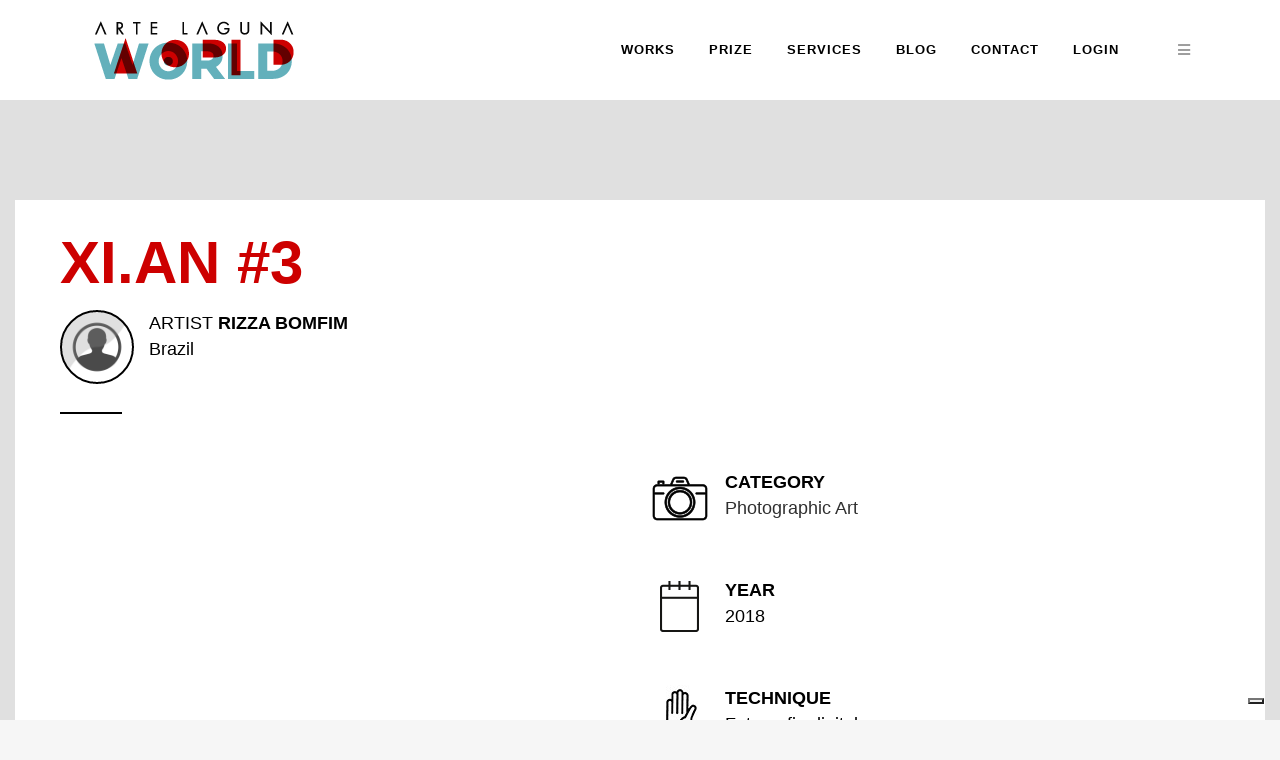

--- FILE ---
content_type: text/html; charset=utf-8
request_url: https://www.google.com/recaptcha/api2/anchor?ar=1&k=6LdzPMIUAAAAAAPiXCfMRkLhf1cwBnn8GMRkOUYI&co=aHR0cHM6Ly9hcnRlbGFndW5hLndvcmxkOjQ0Mw..&hl=en&v=PoyoqOPhxBO7pBk68S4YbpHZ&size=invisible&anchor-ms=20000&execute-ms=30000&cb=73glxckdjf8x
body_size: 48691
content:
<!DOCTYPE HTML><html dir="ltr" lang="en"><head><meta http-equiv="Content-Type" content="text/html; charset=UTF-8">
<meta http-equiv="X-UA-Compatible" content="IE=edge">
<title>reCAPTCHA</title>
<style type="text/css">
/* cyrillic-ext */
@font-face {
  font-family: 'Roboto';
  font-style: normal;
  font-weight: 400;
  font-stretch: 100%;
  src: url(//fonts.gstatic.com/s/roboto/v48/KFO7CnqEu92Fr1ME7kSn66aGLdTylUAMa3GUBHMdazTgWw.woff2) format('woff2');
  unicode-range: U+0460-052F, U+1C80-1C8A, U+20B4, U+2DE0-2DFF, U+A640-A69F, U+FE2E-FE2F;
}
/* cyrillic */
@font-face {
  font-family: 'Roboto';
  font-style: normal;
  font-weight: 400;
  font-stretch: 100%;
  src: url(//fonts.gstatic.com/s/roboto/v48/KFO7CnqEu92Fr1ME7kSn66aGLdTylUAMa3iUBHMdazTgWw.woff2) format('woff2');
  unicode-range: U+0301, U+0400-045F, U+0490-0491, U+04B0-04B1, U+2116;
}
/* greek-ext */
@font-face {
  font-family: 'Roboto';
  font-style: normal;
  font-weight: 400;
  font-stretch: 100%;
  src: url(//fonts.gstatic.com/s/roboto/v48/KFO7CnqEu92Fr1ME7kSn66aGLdTylUAMa3CUBHMdazTgWw.woff2) format('woff2');
  unicode-range: U+1F00-1FFF;
}
/* greek */
@font-face {
  font-family: 'Roboto';
  font-style: normal;
  font-weight: 400;
  font-stretch: 100%;
  src: url(//fonts.gstatic.com/s/roboto/v48/KFO7CnqEu92Fr1ME7kSn66aGLdTylUAMa3-UBHMdazTgWw.woff2) format('woff2');
  unicode-range: U+0370-0377, U+037A-037F, U+0384-038A, U+038C, U+038E-03A1, U+03A3-03FF;
}
/* math */
@font-face {
  font-family: 'Roboto';
  font-style: normal;
  font-weight: 400;
  font-stretch: 100%;
  src: url(//fonts.gstatic.com/s/roboto/v48/KFO7CnqEu92Fr1ME7kSn66aGLdTylUAMawCUBHMdazTgWw.woff2) format('woff2');
  unicode-range: U+0302-0303, U+0305, U+0307-0308, U+0310, U+0312, U+0315, U+031A, U+0326-0327, U+032C, U+032F-0330, U+0332-0333, U+0338, U+033A, U+0346, U+034D, U+0391-03A1, U+03A3-03A9, U+03B1-03C9, U+03D1, U+03D5-03D6, U+03F0-03F1, U+03F4-03F5, U+2016-2017, U+2034-2038, U+203C, U+2040, U+2043, U+2047, U+2050, U+2057, U+205F, U+2070-2071, U+2074-208E, U+2090-209C, U+20D0-20DC, U+20E1, U+20E5-20EF, U+2100-2112, U+2114-2115, U+2117-2121, U+2123-214F, U+2190, U+2192, U+2194-21AE, U+21B0-21E5, U+21F1-21F2, U+21F4-2211, U+2213-2214, U+2216-22FF, U+2308-230B, U+2310, U+2319, U+231C-2321, U+2336-237A, U+237C, U+2395, U+239B-23B7, U+23D0, U+23DC-23E1, U+2474-2475, U+25AF, U+25B3, U+25B7, U+25BD, U+25C1, U+25CA, U+25CC, U+25FB, U+266D-266F, U+27C0-27FF, U+2900-2AFF, U+2B0E-2B11, U+2B30-2B4C, U+2BFE, U+3030, U+FF5B, U+FF5D, U+1D400-1D7FF, U+1EE00-1EEFF;
}
/* symbols */
@font-face {
  font-family: 'Roboto';
  font-style: normal;
  font-weight: 400;
  font-stretch: 100%;
  src: url(//fonts.gstatic.com/s/roboto/v48/KFO7CnqEu92Fr1ME7kSn66aGLdTylUAMaxKUBHMdazTgWw.woff2) format('woff2');
  unicode-range: U+0001-000C, U+000E-001F, U+007F-009F, U+20DD-20E0, U+20E2-20E4, U+2150-218F, U+2190, U+2192, U+2194-2199, U+21AF, U+21E6-21F0, U+21F3, U+2218-2219, U+2299, U+22C4-22C6, U+2300-243F, U+2440-244A, U+2460-24FF, U+25A0-27BF, U+2800-28FF, U+2921-2922, U+2981, U+29BF, U+29EB, U+2B00-2BFF, U+4DC0-4DFF, U+FFF9-FFFB, U+10140-1018E, U+10190-1019C, U+101A0, U+101D0-101FD, U+102E0-102FB, U+10E60-10E7E, U+1D2C0-1D2D3, U+1D2E0-1D37F, U+1F000-1F0FF, U+1F100-1F1AD, U+1F1E6-1F1FF, U+1F30D-1F30F, U+1F315, U+1F31C, U+1F31E, U+1F320-1F32C, U+1F336, U+1F378, U+1F37D, U+1F382, U+1F393-1F39F, U+1F3A7-1F3A8, U+1F3AC-1F3AF, U+1F3C2, U+1F3C4-1F3C6, U+1F3CA-1F3CE, U+1F3D4-1F3E0, U+1F3ED, U+1F3F1-1F3F3, U+1F3F5-1F3F7, U+1F408, U+1F415, U+1F41F, U+1F426, U+1F43F, U+1F441-1F442, U+1F444, U+1F446-1F449, U+1F44C-1F44E, U+1F453, U+1F46A, U+1F47D, U+1F4A3, U+1F4B0, U+1F4B3, U+1F4B9, U+1F4BB, U+1F4BF, U+1F4C8-1F4CB, U+1F4D6, U+1F4DA, U+1F4DF, U+1F4E3-1F4E6, U+1F4EA-1F4ED, U+1F4F7, U+1F4F9-1F4FB, U+1F4FD-1F4FE, U+1F503, U+1F507-1F50B, U+1F50D, U+1F512-1F513, U+1F53E-1F54A, U+1F54F-1F5FA, U+1F610, U+1F650-1F67F, U+1F687, U+1F68D, U+1F691, U+1F694, U+1F698, U+1F6AD, U+1F6B2, U+1F6B9-1F6BA, U+1F6BC, U+1F6C6-1F6CF, U+1F6D3-1F6D7, U+1F6E0-1F6EA, U+1F6F0-1F6F3, U+1F6F7-1F6FC, U+1F700-1F7FF, U+1F800-1F80B, U+1F810-1F847, U+1F850-1F859, U+1F860-1F887, U+1F890-1F8AD, U+1F8B0-1F8BB, U+1F8C0-1F8C1, U+1F900-1F90B, U+1F93B, U+1F946, U+1F984, U+1F996, U+1F9E9, U+1FA00-1FA6F, U+1FA70-1FA7C, U+1FA80-1FA89, U+1FA8F-1FAC6, U+1FACE-1FADC, U+1FADF-1FAE9, U+1FAF0-1FAF8, U+1FB00-1FBFF;
}
/* vietnamese */
@font-face {
  font-family: 'Roboto';
  font-style: normal;
  font-weight: 400;
  font-stretch: 100%;
  src: url(//fonts.gstatic.com/s/roboto/v48/KFO7CnqEu92Fr1ME7kSn66aGLdTylUAMa3OUBHMdazTgWw.woff2) format('woff2');
  unicode-range: U+0102-0103, U+0110-0111, U+0128-0129, U+0168-0169, U+01A0-01A1, U+01AF-01B0, U+0300-0301, U+0303-0304, U+0308-0309, U+0323, U+0329, U+1EA0-1EF9, U+20AB;
}
/* latin-ext */
@font-face {
  font-family: 'Roboto';
  font-style: normal;
  font-weight: 400;
  font-stretch: 100%;
  src: url(//fonts.gstatic.com/s/roboto/v48/KFO7CnqEu92Fr1ME7kSn66aGLdTylUAMa3KUBHMdazTgWw.woff2) format('woff2');
  unicode-range: U+0100-02BA, U+02BD-02C5, U+02C7-02CC, U+02CE-02D7, U+02DD-02FF, U+0304, U+0308, U+0329, U+1D00-1DBF, U+1E00-1E9F, U+1EF2-1EFF, U+2020, U+20A0-20AB, U+20AD-20C0, U+2113, U+2C60-2C7F, U+A720-A7FF;
}
/* latin */
@font-face {
  font-family: 'Roboto';
  font-style: normal;
  font-weight: 400;
  font-stretch: 100%;
  src: url(//fonts.gstatic.com/s/roboto/v48/KFO7CnqEu92Fr1ME7kSn66aGLdTylUAMa3yUBHMdazQ.woff2) format('woff2');
  unicode-range: U+0000-00FF, U+0131, U+0152-0153, U+02BB-02BC, U+02C6, U+02DA, U+02DC, U+0304, U+0308, U+0329, U+2000-206F, U+20AC, U+2122, U+2191, U+2193, U+2212, U+2215, U+FEFF, U+FFFD;
}
/* cyrillic-ext */
@font-face {
  font-family: 'Roboto';
  font-style: normal;
  font-weight: 500;
  font-stretch: 100%;
  src: url(//fonts.gstatic.com/s/roboto/v48/KFO7CnqEu92Fr1ME7kSn66aGLdTylUAMa3GUBHMdazTgWw.woff2) format('woff2');
  unicode-range: U+0460-052F, U+1C80-1C8A, U+20B4, U+2DE0-2DFF, U+A640-A69F, U+FE2E-FE2F;
}
/* cyrillic */
@font-face {
  font-family: 'Roboto';
  font-style: normal;
  font-weight: 500;
  font-stretch: 100%;
  src: url(//fonts.gstatic.com/s/roboto/v48/KFO7CnqEu92Fr1ME7kSn66aGLdTylUAMa3iUBHMdazTgWw.woff2) format('woff2');
  unicode-range: U+0301, U+0400-045F, U+0490-0491, U+04B0-04B1, U+2116;
}
/* greek-ext */
@font-face {
  font-family: 'Roboto';
  font-style: normal;
  font-weight: 500;
  font-stretch: 100%;
  src: url(//fonts.gstatic.com/s/roboto/v48/KFO7CnqEu92Fr1ME7kSn66aGLdTylUAMa3CUBHMdazTgWw.woff2) format('woff2');
  unicode-range: U+1F00-1FFF;
}
/* greek */
@font-face {
  font-family: 'Roboto';
  font-style: normal;
  font-weight: 500;
  font-stretch: 100%;
  src: url(//fonts.gstatic.com/s/roboto/v48/KFO7CnqEu92Fr1ME7kSn66aGLdTylUAMa3-UBHMdazTgWw.woff2) format('woff2');
  unicode-range: U+0370-0377, U+037A-037F, U+0384-038A, U+038C, U+038E-03A1, U+03A3-03FF;
}
/* math */
@font-face {
  font-family: 'Roboto';
  font-style: normal;
  font-weight: 500;
  font-stretch: 100%;
  src: url(//fonts.gstatic.com/s/roboto/v48/KFO7CnqEu92Fr1ME7kSn66aGLdTylUAMawCUBHMdazTgWw.woff2) format('woff2');
  unicode-range: U+0302-0303, U+0305, U+0307-0308, U+0310, U+0312, U+0315, U+031A, U+0326-0327, U+032C, U+032F-0330, U+0332-0333, U+0338, U+033A, U+0346, U+034D, U+0391-03A1, U+03A3-03A9, U+03B1-03C9, U+03D1, U+03D5-03D6, U+03F0-03F1, U+03F4-03F5, U+2016-2017, U+2034-2038, U+203C, U+2040, U+2043, U+2047, U+2050, U+2057, U+205F, U+2070-2071, U+2074-208E, U+2090-209C, U+20D0-20DC, U+20E1, U+20E5-20EF, U+2100-2112, U+2114-2115, U+2117-2121, U+2123-214F, U+2190, U+2192, U+2194-21AE, U+21B0-21E5, U+21F1-21F2, U+21F4-2211, U+2213-2214, U+2216-22FF, U+2308-230B, U+2310, U+2319, U+231C-2321, U+2336-237A, U+237C, U+2395, U+239B-23B7, U+23D0, U+23DC-23E1, U+2474-2475, U+25AF, U+25B3, U+25B7, U+25BD, U+25C1, U+25CA, U+25CC, U+25FB, U+266D-266F, U+27C0-27FF, U+2900-2AFF, U+2B0E-2B11, U+2B30-2B4C, U+2BFE, U+3030, U+FF5B, U+FF5D, U+1D400-1D7FF, U+1EE00-1EEFF;
}
/* symbols */
@font-face {
  font-family: 'Roboto';
  font-style: normal;
  font-weight: 500;
  font-stretch: 100%;
  src: url(//fonts.gstatic.com/s/roboto/v48/KFO7CnqEu92Fr1ME7kSn66aGLdTylUAMaxKUBHMdazTgWw.woff2) format('woff2');
  unicode-range: U+0001-000C, U+000E-001F, U+007F-009F, U+20DD-20E0, U+20E2-20E4, U+2150-218F, U+2190, U+2192, U+2194-2199, U+21AF, U+21E6-21F0, U+21F3, U+2218-2219, U+2299, U+22C4-22C6, U+2300-243F, U+2440-244A, U+2460-24FF, U+25A0-27BF, U+2800-28FF, U+2921-2922, U+2981, U+29BF, U+29EB, U+2B00-2BFF, U+4DC0-4DFF, U+FFF9-FFFB, U+10140-1018E, U+10190-1019C, U+101A0, U+101D0-101FD, U+102E0-102FB, U+10E60-10E7E, U+1D2C0-1D2D3, U+1D2E0-1D37F, U+1F000-1F0FF, U+1F100-1F1AD, U+1F1E6-1F1FF, U+1F30D-1F30F, U+1F315, U+1F31C, U+1F31E, U+1F320-1F32C, U+1F336, U+1F378, U+1F37D, U+1F382, U+1F393-1F39F, U+1F3A7-1F3A8, U+1F3AC-1F3AF, U+1F3C2, U+1F3C4-1F3C6, U+1F3CA-1F3CE, U+1F3D4-1F3E0, U+1F3ED, U+1F3F1-1F3F3, U+1F3F5-1F3F7, U+1F408, U+1F415, U+1F41F, U+1F426, U+1F43F, U+1F441-1F442, U+1F444, U+1F446-1F449, U+1F44C-1F44E, U+1F453, U+1F46A, U+1F47D, U+1F4A3, U+1F4B0, U+1F4B3, U+1F4B9, U+1F4BB, U+1F4BF, U+1F4C8-1F4CB, U+1F4D6, U+1F4DA, U+1F4DF, U+1F4E3-1F4E6, U+1F4EA-1F4ED, U+1F4F7, U+1F4F9-1F4FB, U+1F4FD-1F4FE, U+1F503, U+1F507-1F50B, U+1F50D, U+1F512-1F513, U+1F53E-1F54A, U+1F54F-1F5FA, U+1F610, U+1F650-1F67F, U+1F687, U+1F68D, U+1F691, U+1F694, U+1F698, U+1F6AD, U+1F6B2, U+1F6B9-1F6BA, U+1F6BC, U+1F6C6-1F6CF, U+1F6D3-1F6D7, U+1F6E0-1F6EA, U+1F6F0-1F6F3, U+1F6F7-1F6FC, U+1F700-1F7FF, U+1F800-1F80B, U+1F810-1F847, U+1F850-1F859, U+1F860-1F887, U+1F890-1F8AD, U+1F8B0-1F8BB, U+1F8C0-1F8C1, U+1F900-1F90B, U+1F93B, U+1F946, U+1F984, U+1F996, U+1F9E9, U+1FA00-1FA6F, U+1FA70-1FA7C, U+1FA80-1FA89, U+1FA8F-1FAC6, U+1FACE-1FADC, U+1FADF-1FAE9, U+1FAF0-1FAF8, U+1FB00-1FBFF;
}
/* vietnamese */
@font-face {
  font-family: 'Roboto';
  font-style: normal;
  font-weight: 500;
  font-stretch: 100%;
  src: url(//fonts.gstatic.com/s/roboto/v48/KFO7CnqEu92Fr1ME7kSn66aGLdTylUAMa3OUBHMdazTgWw.woff2) format('woff2');
  unicode-range: U+0102-0103, U+0110-0111, U+0128-0129, U+0168-0169, U+01A0-01A1, U+01AF-01B0, U+0300-0301, U+0303-0304, U+0308-0309, U+0323, U+0329, U+1EA0-1EF9, U+20AB;
}
/* latin-ext */
@font-face {
  font-family: 'Roboto';
  font-style: normal;
  font-weight: 500;
  font-stretch: 100%;
  src: url(//fonts.gstatic.com/s/roboto/v48/KFO7CnqEu92Fr1ME7kSn66aGLdTylUAMa3KUBHMdazTgWw.woff2) format('woff2');
  unicode-range: U+0100-02BA, U+02BD-02C5, U+02C7-02CC, U+02CE-02D7, U+02DD-02FF, U+0304, U+0308, U+0329, U+1D00-1DBF, U+1E00-1E9F, U+1EF2-1EFF, U+2020, U+20A0-20AB, U+20AD-20C0, U+2113, U+2C60-2C7F, U+A720-A7FF;
}
/* latin */
@font-face {
  font-family: 'Roboto';
  font-style: normal;
  font-weight: 500;
  font-stretch: 100%;
  src: url(//fonts.gstatic.com/s/roboto/v48/KFO7CnqEu92Fr1ME7kSn66aGLdTylUAMa3yUBHMdazQ.woff2) format('woff2');
  unicode-range: U+0000-00FF, U+0131, U+0152-0153, U+02BB-02BC, U+02C6, U+02DA, U+02DC, U+0304, U+0308, U+0329, U+2000-206F, U+20AC, U+2122, U+2191, U+2193, U+2212, U+2215, U+FEFF, U+FFFD;
}
/* cyrillic-ext */
@font-face {
  font-family: 'Roboto';
  font-style: normal;
  font-weight: 900;
  font-stretch: 100%;
  src: url(//fonts.gstatic.com/s/roboto/v48/KFO7CnqEu92Fr1ME7kSn66aGLdTylUAMa3GUBHMdazTgWw.woff2) format('woff2');
  unicode-range: U+0460-052F, U+1C80-1C8A, U+20B4, U+2DE0-2DFF, U+A640-A69F, U+FE2E-FE2F;
}
/* cyrillic */
@font-face {
  font-family: 'Roboto';
  font-style: normal;
  font-weight: 900;
  font-stretch: 100%;
  src: url(//fonts.gstatic.com/s/roboto/v48/KFO7CnqEu92Fr1ME7kSn66aGLdTylUAMa3iUBHMdazTgWw.woff2) format('woff2');
  unicode-range: U+0301, U+0400-045F, U+0490-0491, U+04B0-04B1, U+2116;
}
/* greek-ext */
@font-face {
  font-family: 'Roboto';
  font-style: normal;
  font-weight: 900;
  font-stretch: 100%;
  src: url(//fonts.gstatic.com/s/roboto/v48/KFO7CnqEu92Fr1ME7kSn66aGLdTylUAMa3CUBHMdazTgWw.woff2) format('woff2');
  unicode-range: U+1F00-1FFF;
}
/* greek */
@font-face {
  font-family: 'Roboto';
  font-style: normal;
  font-weight: 900;
  font-stretch: 100%;
  src: url(//fonts.gstatic.com/s/roboto/v48/KFO7CnqEu92Fr1ME7kSn66aGLdTylUAMa3-UBHMdazTgWw.woff2) format('woff2');
  unicode-range: U+0370-0377, U+037A-037F, U+0384-038A, U+038C, U+038E-03A1, U+03A3-03FF;
}
/* math */
@font-face {
  font-family: 'Roboto';
  font-style: normal;
  font-weight: 900;
  font-stretch: 100%;
  src: url(//fonts.gstatic.com/s/roboto/v48/KFO7CnqEu92Fr1ME7kSn66aGLdTylUAMawCUBHMdazTgWw.woff2) format('woff2');
  unicode-range: U+0302-0303, U+0305, U+0307-0308, U+0310, U+0312, U+0315, U+031A, U+0326-0327, U+032C, U+032F-0330, U+0332-0333, U+0338, U+033A, U+0346, U+034D, U+0391-03A1, U+03A3-03A9, U+03B1-03C9, U+03D1, U+03D5-03D6, U+03F0-03F1, U+03F4-03F5, U+2016-2017, U+2034-2038, U+203C, U+2040, U+2043, U+2047, U+2050, U+2057, U+205F, U+2070-2071, U+2074-208E, U+2090-209C, U+20D0-20DC, U+20E1, U+20E5-20EF, U+2100-2112, U+2114-2115, U+2117-2121, U+2123-214F, U+2190, U+2192, U+2194-21AE, U+21B0-21E5, U+21F1-21F2, U+21F4-2211, U+2213-2214, U+2216-22FF, U+2308-230B, U+2310, U+2319, U+231C-2321, U+2336-237A, U+237C, U+2395, U+239B-23B7, U+23D0, U+23DC-23E1, U+2474-2475, U+25AF, U+25B3, U+25B7, U+25BD, U+25C1, U+25CA, U+25CC, U+25FB, U+266D-266F, U+27C0-27FF, U+2900-2AFF, U+2B0E-2B11, U+2B30-2B4C, U+2BFE, U+3030, U+FF5B, U+FF5D, U+1D400-1D7FF, U+1EE00-1EEFF;
}
/* symbols */
@font-face {
  font-family: 'Roboto';
  font-style: normal;
  font-weight: 900;
  font-stretch: 100%;
  src: url(//fonts.gstatic.com/s/roboto/v48/KFO7CnqEu92Fr1ME7kSn66aGLdTylUAMaxKUBHMdazTgWw.woff2) format('woff2');
  unicode-range: U+0001-000C, U+000E-001F, U+007F-009F, U+20DD-20E0, U+20E2-20E4, U+2150-218F, U+2190, U+2192, U+2194-2199, U+21AF, U+21E6-21F0, U+21F3, U+2218-2219, U+2299, U+22C4-22C6, U+2300-243F, U+2440-244A, U+2460-24FF, U+25A0-27BF, U+2800-28FF, U+2921-2922, U+2981, U+29BF, U+29EB, U+2B00-2BFF, U+4DC0-4DFF, U+FFF9-FFFB, U+10140-1018E, U+10190-1019C, U+101A0, U+101D0-101FD, U+102E0-102FB, U+10E60-10E7E, U+1D2C0-1D2D3, U+1D2E0-1D37F, U+1F000-1F0FF, U+1F100-1F1AD, U+1F1E6-1F1FF, U+1F30D-1F30F, U+1F315, U+1F31C, U+1F31E, U+1F320-1F32C, U+1F336, U+1F378, U+1F37D, U+1F382, U+1F393-1F39F, U+1F3A7-1F3A8, U+1F3AC-1F3AF, U+1F3C2, U+1F3C4-1F3C6, U+1F3CA-1F3CE, U+1F3D4-1F3E0, U+1F3ED, U+1F3F1-1F3F3, U+1F3F5-1F3F7, U+1F408, U+1F415, U+1F41F, U+1F426, U+1F43F, U+1F441-1F442, U+1F444, U+1F446-1F449, U+1F44C-1F44E, U+1F453, U+1F46A, U+1F47D, U+1F4A3, U+1F4B0, U+1F4B3, U+1F4B9, U+1F4BB, U+1F4BF, U+1F4C8-1F4CB, U+1F4D6, U+1F4DA, U+1F4DF, U+1F4E3-1F4E6, U+1F4EA-1F4ED, U+1F4F7, U+1F4F9-1F4FB, U+1F4FD-1F4FE, U+1F503, U+1F507-1F50B, U+1F50D, U+1F512-1F513, U+1F53E-1F54A, U+1F54F-1F5FA, U+1F610, U+1F650-1F67F, U+1F687, U+1F68D, U+1F691, U+1F694, U+1F698, U+1F6AD, U+1F6B2, U+1F6B9-1F6BA, U+1F6BC, U+1F6C6-1F6CF, U+1F6D3-1F6D7, U+1F6E0-1F6EA, U+1F6F0-1F6F3, U+1F6F7-1F6FC, U+1F700-1F7FF, U+1F800-1F80B, U+1F810-1F847, U+1F850-1F859, U+1F860-1F887, U+1F890-1F8AD, U+1F8B0-1F8BB, U+1F8C0-1F8C1, U+1F900-1F90B, U+1F93B, U+1F946, U+1F984, U+1F996, U+1F9E9, U+1FA00-1FA6F, U+1FA70-1FA7C, U+1FA80-1FA89, U+1FA8F-1FAC6, U+1FACE-1FADC, U+1FADF-1FAE9, U+1FAF0-1FAF8, U+1FB00-1FBFF;
}
/* vietnamese */
@font-face {
  font-family: 'Roboto';
  font-style: normal;
  font-weight: 900;
  font-stretch: 100%;
  src: url(//fonts.gstatic.com/s/roboto/v48/KFO7CnqEu92Fr1ME7kSn66aGLdTylUAMa3OUBHMdazTgWw.woff2) format('woff2');
  unicode-range: U+0102-0103, U+0110-0111, U+0128-0129, U+0168-0169, U+01A0-01A1, U+01AF-01B0, U+0300-0301, U+0303-0304, U+0308-0309, U+0323, U+0329, U+1EA0-1EF9, U+20AB;
}
/* latin-ext */
@font-face {
  font-family: 'Roboto';
  font-style: normal;
  font-weight: 900;
  font-stretch: 100%;
  src: url(//fonts.gstatic.com/s/roboto/v48/KFO7CnqEu92Fr1ME7kSn66aGLdTylUAMa3KUBHMdazTgWw.woff2) format('woff2');
  unicode-range: U+0100-02BA, U+02BD-02C5, U+02C7-02CC, U+02CE-02D7, U+02DD-02FF, U+0304, U+0308, U+0329, U+1D00-1DBF, U+1E00-1E9F, U+1EF2-1EFF, U+2020, U+20A0-20AB, U+20AD-20C0, U+2113, U+2C60-2C7F, U+A720-A7FF;
}
/* latin */
@font-face {
  font-family: 'Roboto';
  font-style: normal;
  font-weight: 900;
  font-stretch: 100%;
  src: url(//fonts.gstatic.com/s/roboto/v48/KFO7CnqEu92Fr1ME7kSn66aGLdTylUAMa3yUBHMdazQ.woff2) format('woff2');
  unicode-range: U+0000-00FF, U+0131, U+0152-0153, U+02BB-02BC, U+02C6, U+02DA, U+02DC, U+0304, U+0308, U+0329, U+2000-206F, U+20AC, U+2122, U+2191, U+2193, U+2212, U+2215, U+FEFF, U+FFFD;
}

</style>
<link rel="stylesheet" type="text/css" href="https://www.gstatic.com/recaptcha/releases/PoyoqOPhxBO7pBk68S4YbpHZ/styles__ltr.css">
<script nonce="VWf_5WcCC2wLOgo1MnJ2BQ" type="text/javascript">window['__recaptcha_api'] = 'https://www.google.com/recaptcha/api2/';</script>
<script type="text/javascript" src="https://www.gstatic.com/recaptcha/releases/PoyoqOPhxBO7pBk68S4YbpHZ/recaptcha__en.js" nonce="VWf_5WcCC2wLOgo1MnJ2BQ">
      
    </script></head>
<body><div id="rc-anchor-alert" class="rc-anchor-alert"></div>
<input type="hidden" id="recaptcha-token" value="[base64]">
<script type="text/javascript" nonce="VWf_5WcCC2wLOgo1MnJ2BQ">
      recaptcha.anchor.Main.init("[\x22ainput\x22,[\x22bgdata\x22,\x22\x22,\[base64]/[base64]/[base64]/ZyhXLGgpOnEoW04sMjEsbF0sVywwKSxoKSxmYWxzZSxmYWxzZSl9Y2F0Y2goayl7RygzNTgsVyk/[base64]/[base64]/[base64]/[base64]/[base64]/[base64]/[base64]/bmV3IEJbT10oRFswXSk6dz09Mj9uZXcgQltPXShEWzBdLERbMV0pOnc9PTM/bmV3IEJbT10oRFswXSxEWzFdLERbMl0pOnc9PTQ/[base64]/[base64]/[base64]/[base64]/[base64]\\u003d\x22,\[base64]\\u003d\\u003d\x22,\x22w71OwpvDnsOdwrgpGmzDnB4awr0oL8O2T11vXcK+wqVKTcOCwpXDosOAF07CosKvw7vCqAbDhcKnw5fDh8K4wrA0wqpyckZUw6LCnyFbfMK2w6PCicK/S8OMw4rDgMKnwplWQFplDsKrGMKIwp0THMOIIMOHKMOmw5HDulHCrGzDqcKrwo7ChsKOwp58fMO4wobDqUcMOQ3Cmygew6spwoUCwpbCkl7CgcOZw53DsmtFwrrCqcOUIz/Cm8Oow4JEwrrCjDVow5tOwpIfw7pKw4HDnsO4acO4wrw6wrljBcK6JMOiSCXCi2jDnsO+QcK2bsK/wq1Dw61hL8Olw6cpwqdow4w7MsKew6/CtsOHc0sNw7QAwrzDjsO5PcOLw7HCscK0wodIwqzDsMKmw6LDi8OICAY7woFvw6gLLA5Mw6h4OsOdMcOLwppywqxEwq3CvsKwwqE8JMKbwoXCrsKbMkTDrcK9bQtQw5BNGl/CncO6G8OhwqLDs8Kew7rDpgQCw5vCs8KEwrgLw6jCnTjCm8OIwqrCusKDwqcuMSXCsGJYasOuVcKwaMKCDcOOXsO7w656EAXDhcKWbMOWZCt3A8KZw7YLw63CmsKKwqcww6fDs8O7w7/Dp01sQx9wVDxEOy7Dl8Oew4rCrcO8TixEABLCnsKGKmVTw75ZZnJYw7QoUy9YF8Ktw7/CojIzaMOmWcOLY8K2w6FLw7PDrTN6w5vDpsOGW8KWFcKEGcO/wpwHfyDCk23CqsKnVMOkARvDlUcQNC1bwoQww6TDpsKpw7tzYcOqwqhzw63CihZFwqvDqjTDt8OpMx1LwoBCEU5tw7LCk2vDmcK6OcKfdQc3dMO3wofCgwrCu8KURMKFwpfCkEzDrnUyMsKiE0TCl8KgwqIqwrLDrGLDok90w5p5biTDucKNHsOzw7/[base64]/DocObw6IfeyjCkWHCh3QHwq9VT8KZB8KCBV7Dv8KNwqgawqZuXlXCo2/CicK8Gy9SAQwEAE3ClMKJwqQ5w5rCosKTwpwgPB0zP3gsY8O1AcOSw515R8Kww7kYwqJLw7nDiSfDkArCgsKCbX0sw7/ClTdYw6XDtMKDw5wvw4VBGMKOwpg3BsKQw7IEw5rDh8OmWMKew4bDpMOWSsKuDsK7W8OiDTfCujPDmCRBw4LCki1WKW/[base64]/Di0Itw63CjsOBSyUbbELDrSYCEUPDgcKkH0LDvgvDsFvCnS0gw65uVgHDi8OXe8Kow7zCj8KBw6fCoHQnD8KGYRHDjMKgw67CghnCsjbCvsOKU8OZZ8Kow5JgwovCqDhxHlhXw4d2wrBvA2tUVWBVw7RJw79Mw5vDsFkLIi/Dm8K1w6d6w5gzw4nCvMKJwpnDpcK8R8OLRlxpw7kEw7oHwqE+w68xwrPDqRDChHvCvsOww49hEGJwwr3DpMK/[base64]/JFzDhkvCicO8ZWAwwoELw7MzaMOvYnFpw43CklHCpcKuNnvCn1LClRZWwpvDnmLCscORwr3CshBPQsKTR8KJw5pNcsKew5YwccKtwq3ClA1bbgsAKmTDnSlIwo41TFo9VBcWw4IDwo3DhSdNHMOGRzjDgQ/Cg3fDkcKgV8Kvw6oOUxYUwpo+f2sXY8OQdXcFwrzDpQpjwppQZcKiGRYGFMOjw7XDqMOAwrrDvcO/Q8O+wqssfsKww6rDvsOAwrTDkWsecSLDgn95woHCr2vDgSAJwrMKCMONwpTDvMO5w5PCqsO8BVjDgAoCw4jDmMOJEMOBw7s5w7XDh27Doy/Dr0zCpGdpaMONVg/DjwV/[base64]/DssOpwqbCmsOHOADCuMKxw7rDp1fDgGXCvsOYSyp4GsK5w60bw6fDtGDDj8OgU8KWSALDmlbDgMK0G8O6LU4+w4QffsOnwrstIMOfDh0bwqXCmMKSw6ddwpdnTk7DswkBwrvDrsKCwqLDmsKkwqp5OBrDqcKgcnFWwojDpMKbWm04N8KbwpfCvhPDpcO9dlIDwp/CssKvFsO6bWnDn8Ouw5/DpsKhw7PCu25gwqRBUQkXw69NXEcYNlHDqMOTAU3CrUfChW7DksOvF0/CvcKODDjDnlfCrnxEAMKSwqzCqUzDvlUZPW/DsnvDn8KawrglJnIQPMOLZ8OUwofCmsKWelHCgDLCgcOkCsOewonDt8K4dXLDi1zDjhhuwoDCusOuXsOeUTd6W0zCo8KsEMKEMcKhIVzCg8K8GMK7ZDHDlyvCtMOSAsKRw7UowoXCqMKIwrbDnRIUGmTDsnFow63CtMK5X8KiwovDsg7CgsKOwq/CkcO5H1/Cg8OuD10Fw7scKlfCo8OBw47Du8O1EAVnw58rw47CnX5Rw5pvVWDCkQRJw6PDhl/DsDTDmcKLGRPDncOcwqjDkMK4w7AOezQVw4EgF8K0S8OlBGbClMOmwrTDucOgYMKXwosFIsKZwojDusKCwqleE8KBQcOFSBrCpsOCwpohwpN/w5/DgVnCn8O/w6zCoVfDhsKOwpvDnMKxJsO7aXZXw6jCnzYffsKowr/[base64]/w7Z7w5jCicOwDi3Ch8OoMHnDoMOUw6/CgF/CjMKQSsKdbMKYwohSwoYJwo/DsjnCmlXCr8KEw5d6W2NRE8KMwqTDtE/DisKwIGPDpl0awp/[base64]/w5PDtDYkwrwJI8Kfwq/[base64]/DnBTDrcOJwoXDjcKuwppZfyk0GW9hTXfDmTDDosOsw6bCr8K+R8Opw5FcLzfCtmUrbwvDllBUasKkMsOrAzHCkVzDlzzCgzDDqwLCu8ONJ2Vsw6/[base64]/Dt8OJw5LDqmPCgS7DsShww6J3OsKNQ8OPwpLDmzzCt8ODw59ub8KCwprCjMKUc0Y0wrnDl3bDqMKzwqd2wpFHPsKdccKtAcOJensawo5YFcK1wqvCk0jCsxlwwrHChcKJGsKjw6kJf8KRe2EAwqlyw4M+SMOYQsK5YsO7BGh4wo/Do8OlBlJPR21xQ0IHbTXDr3khHcOtCMO0wqXDq8KnYwZ0asOiHSoEXsK9w57DhQ1hwqRRXDTCslpwciDCn8OVw5jDksO/AgvCoipdJUbCglPDqcK9EXHCrmI9woHCo8K0w4/DoCXDv3guw4TCisOPwqw4w7HCrMOWU8OoDMKJw6TCgcOnFm85IGLDnMOjNcOnw5cvH8O2N1XDgcO0HMK+ATHDkFvCtMKMw6PChEzCl8KtA8OSwqLCpzE5NGzChCorw4zDgsKPR8Ooc8K7JsKKw6HDv0fCqcOfwpzCssKwJH5kw5PCmsOfwqvCkkUtR8Oxw4/CmhdfwrvDlsKIw7zDvMORwoPDmMO4P8OiwqbCp2HDj0HDkh0Nw5lzwofCpkVxwp7DiMKVw4/Dpz5lJh5cLsO7GsK6ZsOBa8KmCFZNw44zw5gDwpY+NUXDngN4J8KkA8Kmw74UwoLDncK1YGTCg2onw7UVwrbCs09ewqF+wrQXEBnDjwhvfRt3w7zDk8KcJ8KDHwrDr8OBw5w6w4/DpMO9csKFwowkwqUyYjRPwrhzLA/CkHHCtXjDk0zCsmbDhXBhwqfCv3vDp8KCw4rDuAnDsMKkbDguw6Ffwp57wprDrsORCiRPwr1qwopAS8OLe8OBXcO2AzRlSMKUaTvDisOPfMKpdhcFwpDDmcKuw57DvcKmGm4Cw59MFzTDtljDmcO/[base64]/CsA3DtsOeMRfDoD3Cm8OrA35lw7dkw7nCoMOYwoAGQQnCucObQxJiEE8mFsOxwrVQw75iNThjw6hHwrHDv8Ogw7PDs8Oxwo9MQMKDw6l/w6HDqcOfw6NbZsONRgvDnsOswqF/[base64]/bcKUwrvCj8Kfw5fCpcOPVXF7w6rDnVnDo8KYw6cHWMKsw4MNTcKqJsOTAxLCl8K0B8OTccOwwogTf8KLwoTDl1Elw44LOmw3VcOjCi/CvVwVRsOmTMO8wrTDkijChnDDkmcbw4TCr2cvw7jCuy5vZzTDtMOWw68Zw4xuMWPCjmtMwprCmmMjOGrDm8KCw5LDmTILQcKMw5s/[base64]/DmQvDqMKBw7EyHRnDq3nCu8Obw49rV3UrwoI+CznCvhnCsMK5Dj4ewojDqy8idlQFdEcPcxLDtmNow580w4QdBcKDw5pYQsOBGMKBwpl9w44FVidAw5rDkGhhwpZ3IsOlw7klwoTCmXLDuTUYW8OTw59Qwpp2QsKewo/DhXXDvizDp8OVwrzDu2ESSHIcwrjDoi82w7bCry/Cr33Cr2Ahwot1fcKHw74gwppbw6RkF8Kmw4jCusKbw4ZAXlvDncOvAxQyBMKjdcK/[base64]/[base64]/Duj7CnU4caDEGw6NAwpJgNsO1w5HCk8KDS1QMwqNqXFDCtcOMwrA+wodbwpnCmVzCh8KYPi7CoR9IdcK4PCXCnnhAbMO3w4I3A1RQSMOCw5ZMO8OdOMOjBVgCIV7ChcOrfMKeTgjCq8KFOirCq1/[base64]/Du0EEwo5XwodZJURbwr/DoMOywo81LHQ8TBXCksOnGMOqQMKgw6MvNXoxwpAFw57CqGkUw6bDrMK+J8O2DsKXMMKGSnPCm3FPQnzDv8KiwoppH8K/w5jDpsKgZXTClyLDkMOhDMKmwpUUwp/CosOtwprDkMKNW8KCw4LCl1Q0ZsO6wqrChMOdElTDlUgnBcOpL21Mw6TDi8OMGXrDl2sBf8OWwr8jQFgwcjjDrcOnw7RxUcK+c3nCvn3DiMKfw6sewpRxwp/CvHHCr1ZqwrHDq8Kfw7lSAMORDsOgPQ7DtcK5emVKwrJADQklF0rDmMKgwoV3N1RkFsO3wrPCoHvCicKiw6NGwopdwrLDksORMG1tBMO2CFDDvSjDtsOywrVrcE7DqMKWSm/DvMKNw5kSw68swpZ8HG3DnMOmGMKzdcKXUX4AwrTDhBJbawnDjxY6dcO9MxcpwpbCtMKvN1HDocKmN8KLw6vCvsOlJ8Odwqxjwo3DvcKud8OUw5/CkcKRccKwIEHDjx7CmAkcbMK+w7vDgMOMw61Sw69ALsKXw6ZCOTTDvz1DMMKNHsKfUU4rw45yRsOCY8KzwrLCv8KzwrVXWBbCnMOxworCgjbDvBHDmsOzUsKSwr/DkSPDrV3Dsy7Culg7wrk1c8O6w5rCgsKlw4c2wq3CpMOiKy42w6g3W8OweGp3woAjw4/DlHFyUgzCohnChMKbw6Rjc8OQwqovwrgsw6fDgsOHDiBdwqnCnm4MN8KECsK5FsOZwp/CnRAmc8Khw6TCkMOPGUNSw5fDtcOMwrlIbMOvw4/ClmYBMH3DtEnDocOsw7gIw6LDrsK0wpLDmyXDkkTCmg/DlcOfwphLw6BnRcKUwrNPdw4oVsKcHHEpBcKtwpFGw5vCiSHDsknDuV3DisOywpPCrCDDk8KXwrvDnkzCv8OzwprCqxkhwp8Jw6Akw7kMUy44J8KIw7Erw6DDicOuwpHDpMKgexfCsMK1aEwLUcKtVMO7UMK/w6kAEMKPw4g6DgDDnMKpwq3ChDJkwqvDviTDojHDvmoTeTExwo7CkQrDn8KAbcK4wpw5BcO/[base64]/Ch3J3QnXCkxgQwprCgS1Ww5nCi8KPR3bDhsO1wr/[base64]/[base64]/w48hG3XDn8KkdsOOFsO0A8KXwr1+BGE2w4oOw4vDpkLCrMKpZ8OXw6DDjsKQwozCjg54N3c1w4cFO8KXw75yegnDnUbCtsOvw5HCosKbw4nCt8Oka1nDrMOhwrvCnmPDosKfFkbDoMOWwqvDoQ/[base64]/ChgHDm3TCp8KKwpHDkMOLNSDDgHHCmE/DpsK8BMOFQnIbWVstw5TDvy8bwr3CrsOoYMKyw7fDshU4w75ccsKhwrM9PDcQWwHCoWbCuUNpTsOJw6Z9UcOawpspRADCvHJPw6zCu8KOdsKPbsOKI8OHwrbClsO+w65OwoVXPcO/aRPDjk5ow5/[base64]/DjlfDljrDoX3CkGBLC8K3w70kwrIpw5Y8wrJ4wpvCtQ/DpnxLYDBlXGvDv8KWTMKRfWfCnsOww68oHloiEMOyw4g/LXUZwoUCA8K2wrtADCzCqEnCvsOCwplEQcOYOcOTwqHDt8KKw7w+SsKja8K3OsKDw74bWcO0IgchD8K5MhPDqsOQw6hcTcOqPTnDuMKRwq3DhcK2wpFQVHV+LjYJwp7CvXwyw7MeeSLDmQTDnMKtHMOOw47DuShuTmPCqF7DpETDrcOJOcOgw7LDpWPCrz/[base64]/[base64]/[base64]/wrgAw7TCv0VaVsOPVMOlVwE/w5jDsnVWwpAuCMKaAsOJM0/DkmoQE8OHwr/CixzCncOne8KIT10/[base64]/DvcKnw4TDrjs1DcOsw7XDrMKbUsO9wrzDjcORw6HCoiRVw65LwqFsw6YAwpDCoixlw5l7HADDu8OKChPDomXDvsOzMsOow4xRw75BN8O2wq/Ch8OJFXrChiAoNH7DiQR+w6E/w5zDsjIiRFDCn0gBLMKIYVtlw7J/EQxwwpPCiMKOW1Fuwo1xwocIw44xOsOlc8Ozw4DDksKbwpXCv8OdwqFIwobCgBllwo/Diw7Dp8KkHhPCskjDvMKVCMOzOQFDw4QWw6RgImHCrxV6w4I8w7t5ClkjXMOaHcOvZMKTTMO9w49Nw7jCv8OnEV7CkztewqIVDMKtw6zDhkNNeUTDkCDCn2VAw7bCuxYXScOxHT/CmG/[base64]/wq/DkFAVdlIkw5Y/KVbDqzXCrxxbbsOEw7wiw7fCoFbDqHnCpH/DuXfCjyXDg8OmTcKeRz4Gw5IrFDZpw6AAw4w2XsKkHg8GbXohAA9UwqvCg0zCjFjCg8OEwqV/wqonw6rCmMOZw4ltFsOJwo/DusOpNiTCgGPDosK0wrptwq0uw589JnrCpVZ5w4w8SEjCncOZH8KpWF7CkkYPIcOYwrcwaX0kMcOfw6/[base64]/[base64]/CiSMIRywYazMmacKJGGPDv8OJBMKHwrnCjsKRQm59biTCk8KbJ8KewqzCtVvDhnzCpsOJwqTCrnwLHsKKw6TDkA/[base64]/DlxofwqnCh1kIw7oaw7nClRA7wrBaw7PCrcKtKS3DswdKfsKnTsKQwpjCrsODaBgGB8Kiw7nCgCDClsKSwojCssK4YcKYOW4CZSFcw5jDv1M7w4fDo8KGw5t/w74Mw7vCtCvCgcKSUMKjwrErRhk+VcOBwq0lwpvCocOTwpZ5F8KOGMO/GnfDrcKOw6nDlwfCp8OMecO0ZsO9VUdNWBsNwpZJw5hJw7bCphnCjwQ0KMOvbSrDj0cVR8OCw6nCnmBCwq7CjxVBAVDCun/[base64]/w5HDpEbDpDfDp8ORT8OfEwLCq3ZeLsOSwpY6H8O9wqATHsKzw6hPwp9VTsOdwqDDo8Kwajkxw7LDucKgAGjDhlrCp8OuUTXDmQFxInZ4w5bCkl/DrgPDti5Tb1/[base64]/DkcOOMGTCnHQsw5XCqyXCnF/CgcOaw4c4c8KIfMKbInvCmik1wpLCsMOuwr8gw67Di8OPw4PDg3FLdsKSwrjCvsKew6tNY8OhdVPCgMOPLQLDqcOVesO8VgRmWmIDw5hlYDlSTMOLPcKCw5LCicORw55RTsKXEMOjOBRqAMKBw7rDtkLDsH/[base64]/DtxUuwrYVRW7CiFLDiS4JwqDDpsOnbCBaw6oZG3nChMKyw6HDnRrCuzHDphHCmMOTwo13w6Q6w7vCplrCjcKsXsOAw4c6Vy4Tw6kMw6NYf20IeMOGw5cFw7/[base64]/CusOzQEgHw4jDisOdw7LDgD4/[base64]/DlMKwwp8JXsKlXwvDmBPCiQ/DnDTDnl45w6/ChsKSJAA7w4EiO8OZwqApXcO3YUBbZMOoC8O1ScOzw5rCrF/CsUoeNcO1JzDCmcKbw5zDh1pgwpJBMcO9IcOrwq/DhhJQw4zDrDRywrPCtcKawozDosOwwpXCpWrDjTR3w5zCkxPCk8KxP1o9w6jDq8KZAnjCs8K/w7czJWDDiFTCkMK+wojClT0two/CsAXCgsOFwowKwoI/w5PDkQkYGMO4w4bDkUJ+HcKeYMKHHzzDvMKyRhLCh8K3w70VwqRTYT3Co8K8wrQxZsK8wrkHPMOlc8OCCsO2PRhUw7Ibwr9GwobDuXnDkEzCmcKaw47DtMOjP8Kxw6/Cnj3DlcOZQ8O3CEE4SiZHPMOAwqDDnxk5w4bDm3LDqjrDnzVtwp/CssK5w7k0b258w47CvGfDvsK1N2oAw6NqccK/w4prwqR/w73CiX/Dkk8Bw51iwqZOw5LDo8OTw7LDgcKqw45+aMKtw5TCnWTDosOiTlHClX3Cu8OtMyvCv8KDWF/CrMOywqs3Jjg2wovDr2ITb8OuS8O+wovCsSHCtcK0RMOgwrPDjxU9JQvCnD3DisKuwpt4wprCpMOEwr/DmTrDvcKew7jClRVtwoHCkg7DgcKnHw4fKQvDkMOeWiTDscKHwrkIwpTCtQAOwolBwr/DglLDoMOCw4TDscKXQcORWMOrEMKMUsK+wp4MFcOpw67DtzdjaMOHK8KjQ8OMNsOvAS7CjMKDwpIKcxnCiSHDtcOOw7vCszxJwoFRwofCgDLChnocwpjDp8KKw5PDpGslw74FFMOnKsOzwrIGWsKeNBgHworDhV/DnMKqwppnK8K2Kw0CwqQQwqsTAzTDlC0+w7Jkw7pVw7bDvGvCgFwcw47DtiwMM1nCqV9PwqzCuGjDpVDDocKsXWcDw4zCoQ/DjAvDusO0w7bClMOGw7Nuwp1/PjLDslNVw4PCpsKVJsKlwoPCusKpwpMgD8KbHsKJwo5mw7M4WTttTFPDtsO9w5TDsSnDlHvDuGbDu0AGWHE0bB/Cs8Kbd2A8w6XCrMKIwqFhA8OLwqZSbgzCjlsww7XDgsOBw5jDjHodJzvDkGo/wpkALMOlwr3CiXbDtcKWw7dYwqIsw4M0w5oqwrrCocKhw5HDuMKfHcO/w78SwpXCmh9dLcOfA8KewqPDqcKtwpjDh8K6ZsKAw5LCuilVw6FuwqhSZD/Djl7DvDF7YxUqw6pcJcOTK8Kpw6tuMMKTF8O3IB9Xw57Cn8KEw7/[base64]/[base64]/DscKSw5RJwrLChMOCw6/[base64]/CnjPCuMO+RMKVCl7CncKJGsK7w6kORAEENsK4H8Odw6bDpcK2wrJtVsKtXMOsw51mw57Dr8KdGEzDrxMVwrVpFVByw67Ckg7CrsOVMBhxw5YYEFvCmMOowqLDn8Kowo/[base64]/w48sHzDDkcOXw5IHwq9xworCsgsTw6YDwqDCiUN9wqhZMVnCk8K7w4oQF1Q2wrXChsOUDkhxHMKmw4kFw6JNdEh1ZMOQwqMXEBk+bjEEwp9VU8OYw6lZwpQ2w4HCkMK/[base64]/CqsOow6rDr8KowqbDijfDuEw4w7zDpcKNHMOuah7DjGLDhE/Ch8KISgETYGnChlfDgMK0wpgvaiZsw6TDoR8YcnfDv3zDlywHVh7CrsO0TMO1YkhOwq5JL8Ksw50SbH8sacOww5bCm8OJCgsMw6/DusKzJAoIV8OVG8OFay7CqEc2woPDucKEwpchDyzDi8KTOcKABSbCsCDDhcKHfR55RSXCssKEw6k5wowKIMK7WsOWwoTCm8O3ZmZ/wr5rQcO1CsKsw7vCkGBcKsOtwr1rFiwSDsOFw6bCum7DkcOmw57Ct8Krw5vCrsO5NcOAT24ZW1vCrcO4w6NUG8O5w4bCszzCl8Okw43Co8KMw4zDksKtw6LCtMKtwopSw7xswq7CnsKvR37CoMOHLxhAw78wXDYjw7LDonjCtErDmsOcw5I/XWTCkwJuw7HCmAHDpcOrQ8KEZMK3VzHCgsOCeynDhXYbRMKyX8OZw5sgw5ljDi49wrNfw6l3Y8OEEsKpwqVTOMOVw5/[base64]/w5JUBEEJw6PCvMKvw6/CgsKrPB4+w64lwoZ/ATVwT8KWT1zDkcO1w7fDvcKgwrHDlcKfwp7Cvy3DlMOOEynDpwxMGUVpwofDjMO8CMKVBcKzDW7Dq8KQw7MJXsKGBlRqW8KYSMKlCi7CtG/ChMOtwrTDjcOvccO+woTDrsKawq3DhlAZw6MBwqkIPS0uWgYaw6bDsUbDg2TCpg/Cv23DjTrCrzDDmcOTwochKEjCmTFaBsO4wqoSwozDr8KBwoo8w6BLHsOMJMKswpdGHsK8w6DCucKqw7U7w6Btw5EewolIXsOTw4NJDR/CqkEvw6TDjh7CnsOPwohpJXXCgSlYwoFPwpUqFcKWRcOjwqkbw7hRw4xXwoBHcE/Dr3bCvAHDv39kwp/CqsKuS8OIw4LDhcKgwr/Ds8OIwq/[base64]/DimzDrGvDkMKow58RBkPDl2jDssKle8OufsODdMO3TwbDlnpKwrxRcsOMBkJ8fwplwpHCnMKaMHDDgcO/w4DCg8Ohc2IRehzDs8Oqd8O/WhAEA0p5wpjCmwF7w6rDvsO6Wwk0wpLCusKuwqZIw7wGw43DmmFpw69cTx9gw5fDkcKhwqPCvmPDojFPKsK4JMOCw5TDqMOrw7kyH2d3dwESaMOCUsKkCcO+MlnClMKsb8KcAsK+woTCgDnColhsZ1M2wo3Dq8KSJlfCrsK9LkXDq8KYYgXCnyrDkXXCsy7Cg8K/[base64]/DgcKTMcKeWsKOcSN7wox2IwXDu8KaPkhjwrzCmsK2ZcO/CA/[base64]/DukPCk8K2w6PDqAvCg8OEwovDuyzCn8OPTsK5KVzDgTrClQXDm8OMJARewrfDssOuw7AcCyhQw4nCqH/DuMObJgnCnMOgwrPCncKwwpjDncKuwrUQwrvDvGTCmCLDvWPDs8KgLiXDjcKnWMOzTsOiNnprw4DCi1jDng9Tw4nCjMOjwrgLHsKnLQwuGsKuw7FowrrChcO5BcOUeQx4w7zCqG/DiwkuCGTCj8OOwrpRwoNwwrXCmirCrMOZfMKRw70EbsKkCsKAw4XCpkobIsKAEErDvVLDrRcFH8Okw4rDjDwqcsKHw7xFAsO3HzPCmMK/[base64]/[base64]/Ci8KEa8OOU8OqFjtIIDFPDTYTwpbCgmjDlX4UOUvDmMO7JE3DncKYemTCrCd/[base64]/[base64]/Cg0dDT8KdLsOkwobDsMKyw7Bww75nUMOpaTPDiRXCsU7DmMKofsOwwqJpEsK/acO8wpjCusOhBMOubsKpw7rCj3kxAsKeMyrDsmLDiHvCn2QAw48TLV/[base64]/CscOvw7JTVcOmw4xvasO9Gl9mNWHCqXTCghfDqcKHw7vCoMK8wozCjS1rGsOIbVHDgsK5wrt4GWnCnXnDolDCp8Kiw5XDocONw64+MnfCuSLCvkVmEcK8w7/[base64]/Cl8OOwqsrIW7Cp8Omw4HCmsO/YMK2DgfCkE0Swrxqw7jDkMOMwqHDocOZBsKYw7hQw6MCwpDCocKDVkhsG0VxwpUtwp9cwoXDusKZw4/Ds13DglDDvsOPKSzClsKPZ8KReMKQc8Knaj7DtcOOwqcXwqHCrStBCCPCvcKow7Q+UsKdXkjCgwXDjGAywpFfTy5Dwq8cSsOgIVbCnCXCnMOgw4ZTwpoJw7vCoW/DhMKfwqIxwqRjw7NVwq8rGTzCtsKNw58gDcO7HMOAwr1bTl4nHzI4LMKjw5Upw4PDonQewo/DgEREUcK9OsKIScKAe8K4w6dcCMOZw4sfwo/DgS5uwoYbPsKVwqInJ316wqEoL2vDqm9YwodPIMO3w7bCpsK6F3REwr9TFhvChj3DqsOOw7YbwqYOw5XDqQfCocKRwp3CuMKnezdcw63CgkPDosK3XxTCnsOdOMKQw5jCsyrCgMKGK8OhMTzChEpQw7DDq8KXZcKPwr/CksOwwoDCqS4Lw5vCkA4VwrkMwrdjwqLCmMOYCE/DvlBGYSUCZz5EPMOcwro0GMOHw5xfw4TDh8KrDcOSwohQEAYJw7pYDRdPw7YXNsORXz4/wrrCl8Kbwqk2EsOEXMOhw5fCrMKowoVYwpTDscKKAMK2wqXDjGrCsSwLAsOmAhXCoVXCtUdkYlvCvMKdwokRw5xyesKLV2nCr8Obw4XDksOOaGrDjsOnwrpywpFwFHIuO8K/fCpBwoDCv8OjYD0wYXZ2XsKMFcOcQxTCrjlsaMKWKMK4SQA3w4rDh8KzV8KBw6hlfELDjUt9YnzDh8Obw7vDgA7CpwbCuWPCk8O9RTFQDcKXDyYywrE/wp3DosOoNcK4acO4JCkNwo3CnUpVH8K2w6rDgcKMc8OOwo3DkMKTeS4zOsOjD8KDwq7CvGvCksKofXbCrsOGVCPDoMOncCh3wrQfwqUGwrrCgU3Cp8OQw4FvJcOVSMOCFcK0Q8OocsO/ZcK5V8KtwqgQwrwVwpkbwrNsWcKIZEjCsMKSWiM5Q0IxA8OOesK7HsKww418TnXCn23CtUTDucOHw5h5HyDDs8K/wr7Co8OKwonDr8Ouw7h8RsKOMRZUwojClMOpXBjClV5NTcKOJC/DksOJwo9DOcKowqF7w7DDuMOyUzQcw5/Dr8K7Ihkxw4zDm1nDjGDDrcKFKcONFgEow7LDrgvDvz7DmxJhw6JtL8O+wp/DnA5mwok6wokPa8OwwptrMSPDpRnDt8OmwowcCsK4w4dfw4F4wrp9w5t/[base64]/w57DniFoIwPDscOwD8KWwo/[base64]/DpQ4jXsOtCcK2wq/CmMOeTgNDw7XDmRzDiwDCvytYI2MjNBjDrcO4PyUQwq3CgGnCgXzCrsKCw5nDssOxQmzCoQ/CnmAzblDCj2TCtiDDvsO2HRnDp8KSw4jDu2N7w6pew6/CvE7CmsKOQsO7w5bDoMK7wobCtQtCw4XDpwNAw5nCqcOHw5XCu0Jiw6PCsn/CuMKtCMKqwoXDoVQVwrwnQWXChsKYwrsCwqVTQmtgw47Ds35lwqJQw5DDswcXH0t4w5EWw4rCsiY5wq5nwrPDs1XDg8KEFcO2wprDmcKOZMOuw6QMQ8O/wrMTwq8Bw77DlMOcD0srwrHCnMO+wo8OwrHClwrDm8KcESPDmhI1wr3CiMKhw7FBw5N3PsK+Yx5ZBW1pCcOaB8KFwp1BSRHCm8OOZn3CksOEwojCscKUwqsaasK2BcKwU8OfNxchw4kzTTjCqMK/[base64]/QMO+OsKXNRnCsWQXEMK5w6PDo8K3w41Tw4PDpcKIf8OMYUN7VcO9Ji5UHGXCssKew4UKwp/Dtx3Dr8KzesKqw5cqYcKxwozCoMK5Wg/DvF7CssKgQ8OPw47CiiHChiwEKsOXJ8KzwrPDqibDvMK3wqLCrsKtwqsVGjTCusKcB0cIQsKNwpUVw4ESwq7ClVZrw74KwrjCoU4ZCHw4K23Cn8KoUcKLZg4nw7hwYcOnwqMIaMK0wp0Zw6/[base64]/UVnCkMOACAJhZ8OacMKlA8ONw5YOw5jClmsqecKnQMO6HcKKD8O8BTnCpHjCs0vDh8OQFsOVO8Opw4VYKcKUecKswp4Zwq4AW1oPaMOkTRDCgMOjwqHCoMKXwr3CssORE8OfdMOmd8KSP8OQwowHwoTCkDPDrUJnOyjCtsKmXBzDhBIXBVHDiGwtwrM+MsO/XkTCqwp0wp8ow7HCih/[base64]/wqDCmFtmw4oJw6g/CsKZw6w7EH3CjsKswol5w78LZcOGMcKmwodTwqIfw4pZw47CgwnDq8OvYnDDvzF7w7rDhcO1w7V2BgzDlcKiw7lKwrxYbADCuVVaw4HCv3ItwrEcw4PCvQ3DhsKSeQMNw6w4w7UWWcKXw5RHw6bDiMKUIilhb2AKaTggMm/DvcOReSJzwpbDjcKIwpXDs8ONwotHw4TCncKyw6TDuMO5UWZ3w4g0I8ODw4DDvjbDjsOCwrwWwpxvRsOlM8KYMGPDksKKwpjDnVQ6cmASw4MqXsKVw7/Cp8OkVG5/w4RgFMOcf2/DvMKewpZFDcOlNH3DtcKOI8K8G0s/ZcKLFDE7EBQVwqDCr8OHc8O/wqZCaCTChWLChsKfaQBawq1nBMOcCSjDtcOgSwIcw6rDucKTfX1SFMOowq9OM1RPH8KDOVbCt3DCj2hCdhvCvWMqwp9qwos2dzkOegzDrsORwqVWWMOQJht6D8KofH9Bw79WwoLCkWwCByzDr17DicKLLcO1wr/Cols0R8O0wqFQbMKtMyfDvVg3JU4mdVjCosOrw4jDu8KYwrrDq8OOR8K4ekoHw5TCjHZHwr8+RsOvbVfDnsKGwrPCpMKBw5XDosOXccKlEcO6wpvCgw/DvMOCw5VRZUxOwovDgMOKLcO2OcKUPcKHwrU8FHYZQQhZTVzCowTDiEnCocKKwrDCjXHDl8OWWMKAJ8OVNBArwqgWWn87wpQ0wpnDlsOiwpRRT0HCvcONw43CiknDj8ORwqNCasO1w5hlD8KYOjnCpxAZwohncB/[base64]/w4cpw6PCoMOiwogWasOXW1zDqlYedkbDmX7DsMOPwpkWwp5weykvwrfCrQF5e3lHfsOpw6rDiBzDrMOLBsOdJRxrZVDClUTCpMOsw5jDnwDCmMK/CMKew4AWw6TDrsOew6gDJsKmS8K/w7LCkBgxBULDmTDChUfDn8KWWMO6LCc8w6d0InDCncKPLMKtw5AqwqE/w4oUwqfDncKswpDDuUcgNm3DrsOLw6/DtsOKwqbDqzZCwo9Ww5nCrWvCgsOdIMKwwp7Dg8KwAMOvTyUKCcO2wrfCig3Di8OjWcKNw5NhwoIVwqHCusOgw6LDnHDCscK8NcK+wrrDvsKMXcKpw6czw5Igw69oJcOwwoFzwoEjbVLDsWXDhcOQF8O1w5DDrmjClhBGeUrDl8K/w5bDpsOQw7LDg8OxwoTDtQjCnUslwoVRw4jDt8Oswo/DusOQwqrCtAzDpcOaH1FjZyBfw6vDmmnDvsKyfsOWKsOlw4DCvsOaEsOgw6XCo1HCgMO4QMOreTPDklQSwodxwp9zY8Ovwr3CtTw+woxVCA9ww5/Cvm3DicKxcMOuw6bCtwIHSj/[base64]/wpLCpMOWSnpTcMOYwr9wwoTClMKCwpfCpzrDvsKlwrEtWsOtwrRkNMKBwpZoAcO2DcKfw7ZiKcKXE8OGwo3Ch1Ulw6hMwqUIwrMPOMO6w4xvw4JAw6xvwpXCmMOnwppkNF/DhcOMw4QsbsKKw4wdwrgNw6rCs2jCp2dpwqrDo8OAw7JGw58GL8KCbcKpw7fDsSrCg0TDi1fDgMKyQsOfOsKbfcKKHsOew49zw7jCv8K2w4LDp8OHw5LDoMO4ERQrw4IkQsOWHB/DoMKeW2HDpWg1fMK5NcK8KcKFw4N2wp8Dw5wAwqBzJgk\\u003d\x22],null,[\x22conf\x22,null,\x226LdzPMIUAAAAAAPiXCfMRkLhf1cwBnn8GMRkOUYI\x22,0,null,null,null,0,[21,125,63,73,95,87,41,43,42,83,102,105,109,121],[1017145,681],0,null,null,null,null,0,null,0,null,700,1,null,0,\[base64]/76lBhn6iwkZoQoZnOKMAhnM8xEZ\x22,0,0,null,null,1,null,0,1,null,null,null,0],\x22https://artelaguna.world:443\x22,null,[3,1,1],null,null,null,1,3600,[\x22https://www.google.com/intl/en/policies/privacy/\x22,\x22https://www.google.com/intl/en/policies/terms/\x22],\x22uXzcjHWPEOIkUHz86Qxs8iIwiyUHRj+IBzNOu5wVgIE\\u003d\x22,1,0,null,1,1769070119525,0,0,[46,85,148,190,32],null,[47,254,118,21],\x22RC-zrU8-1t8RGNJDg\x22,null,null,null,null,null,\x220dAFcWeA51VE5B8HVH6mx-Sf5eYmV-UJ_OUduZk8-3m5XIwu23wbgPHVPFDxNR-uYfykQdRIFx0s_88yH5DaFUt2eTp1pwPHKfHQ\x22,1769152919351]");
    </script></body></html>

--- FILE ---
content_type: text/html; charset=utf-8
request_url: https://www.google.com/recaptcha/api2/anchor?ar=1&k=6LdzPMIUAAAAAAPiXCfMRkLhf1cwBnn8GMRkOUYI&co=aHR0cHM6Ly9hcnRlbGFndW5hLndvcmxkOjQ0Mw..&hl=en&v=PoyoqOPhxBO7pBk68S4YbpHZ&size=invisible&anchor-ms=20000&execute-ms=30000&cb=76yw5rj80t72
body_size: 48846
content:
<!DOCTYPE HTML><html dir="ltr" lang="en"><head><meta http-equiv="Content-Type" content="text/html; charset=UTF-8">
<meta http-equiv="X-UA-Compatible" content="IE=edge">
<title>reCAPTCHA</title>
<style type="text/css">
/* cyrillic-ext */
@font-face {
  font-family: 'Roboto';
  font-style: normal;
  font-weight: 400;
  font-stretch: 100%;
  src: url(//fonts.gstatic.com/s/roboto/v48/KFO7CnqEu92Fr1ME7kSn66aGLdTylUAMa3GUBHMdazTgWw.woff2) format('woff2');
  unicode-range: U+0460-052F, U+1C80-1C8A, U+20B4, U+2DE0-2DFF, U+A640-A69F, U+FE2E-FE2F;
}
/* cyrillic */
@font-face {
  font-family: 'Roboto';
  font-style: normal;
  font-weight: 400;
  font-stretch: 100%;
  src: url(//fonts.gstatic.com/s/roboto/v48/KFO7CnqEu92Fr1ME7kSn66aGLdTylUAMa3iUBHMdazTgWw.woff2) format('woff2');
  unicode-range: U+0301, U+0400-045F, U+0490-0491, U+04B0-04B1, U+2116;
}
/* greek-ext */
@font-face {
  font-family: 'Roboto';
  font-style: normal;
  font-weight: 400;
  font-stretch: 100%;
  src: url(//fonts.gstatic.com/s/roboto/v48/KFO7CnqEu92Fr1ME7kSn66aGLdTylUAMa3CUBHMdazTgWw.woff2) format('woff2');
  unicode-range: U+1F00-1FFF;
}
/* greek */
@font-face {
  font-family: 'Roboto';
  font-style: normal;
  font-weight: 400;
  font-stretch: 100%;
  src: url(//fonts.gstatic.com/s/roboto/v48/KFO7CnqEu92Fr1ME7kSn66aGLdTylUAMa3-UBHMdazTgWw.woff2) format('woff2');
  unicode-range: U+0370-0377, U+037A-037F, U+0384-038A, U+038C, U+038E-03A1, U+03A3-03FF;
}
/* math */
@font-face {
  font-family: 'Roboto';
  font-style: normal;
  font-weight: 400;
  font-stretch: 100%;
  src: url(//fonts.gstatic.com/s/roboto/v48/KFO7CnqEu92Fr1ME7kSn66aGLdTylUAMawCUBHMdazTgWw.woff2) format('woff2');
  unicode-range: U+0302-0303, U+0305, U+0307-0308, U+0310, U+0312, U+0315, U+031A, U+0326-0327, U+032C, U+032F-0330, U+0332-0333, U+0338, U+033A, U+0346, U+034D, U+0391-03A1, U+03A3-03A9, U+03B1-03C9, U+03D1, U+03D5-03D6, U+03F0-03F1, U+03F4-03F5, U+2016-2017, U+2034-2038, U+203C, U+2040, U+2043, U+2047, U+2050, U+2057, U+205F, U+2070-2071, U+2074-208E, U+2090-209C, U+20D0-20DC, U+20E1, U+20E5-20EF, U+2100-2112, U+2114-2115, U+2117-2121, U+2123-214F, U+2190, U+2192, U+2194-21AE, U+21B0-21E5, U+21F1-21F2, U+21F4-2211, U+2213-2214, U+2216-22FF, U+2308-230B, U+2310, U+2319, U+231C-2321, U+2336-237A, U+237C, U+2395, U+239B-23B7, U+23D0, U+23DC-23E1, U+2474-2475, U+25AF, U+25B3, U+25B7, U+25BD, U+25C1, U+25CA, U+25CC, U+25FB, U+266D-266F, U+27C0-27FF, U+2900-2AFF, U+2B0E-2B11, U+2B30-2B4C, U+2BFE, U+3030, U+FF5B, U+FF5D, U+1D400-1D7FF, U+1EE00-1EEFF;
}
/* symbols */
@font-face {
  font-family: 'Roboto';
  font-style: normal;
  font-weight: 400;
  font-stretch: 100%;
  src: url(//fonts.gstatic.com/s/roboto/v48/KFO7CnqEu92Fr1ME7kSn66aGLdTylUAMaxKUBHMdazTgWw.woff2) format('woff2');
  unicode-range: U+0001-000C, U+000E-001F, U+007F-009F, U+20DD-20E0, U+20E2-20E4, U+2150-218F, U+2190, U+2192, U+2194-2199, U+21AF, U+21E6-21F0, U+21F3, U+2218-2219, U+2299, U+22C4-22C6, U+2300-243F, U+2440-244A, U+2460-24FF, U+25A0-27BF, U+2800-28FF, U+2921-2922, U+2981, U+29BF, U+29EB, U+2B00-2BFF, U+4DC0-4DFF, U+FFF9-FFFB, U+10140-1018E, U+10190-1019C, U+101A0, U+101D0-101FD, U+102E0-102FB, U+10E60-10E7E, U+1D2C0-1D2D3, U+1D2E0-1D37F, U+1F000-1F0FF, U+1F100-1F1AD, U+1F1E6-1F1FF, U+1F30D-1F30F, U+1F315, U+1F31C, U+1F31E, U+1F320-1F32C, U+1F336, U+1F378, U+1F37D, U+1F382, U+1F393-1F39F, U+1F3A7-1F3A8, U+1F3AC-1F3AF, U+1F3C2, U+1F3C4-1F3C6, U+1F3CA-1F3CE, U+1F3D4-1F3E0, U+1F3ED, U+1F3F1-1F3F3, U+1F3F5-1F3F7, U+1F408, U+1F415, U+1F41F, U+1F426, U+1F43F, U+1F441-1F442, U+1F444, U+1F446-1F449, U+1F44C-1F44E, U+1F453, U+1F46A, U+1F47D, U+1F4A3, U+1F4B0, U+1F4B3, U+1F4B9, U+1F4BB, U+1F4BF, U+1F4C8-1F4CB, U+1F4D6, U+1F4DA, U+1F4DF, U+1F4E3-1F4E6, U+1F4EA-1F4ED, U+1F4F7, U+1F4F9-1F4FB, U+1F4FD-1F4FE, U+1F503, U+1F507-1F50B, U+1F50D, U+1F512-1F513, U+1F53E-1F54A, U+1F54F-1F5FA, U+1F610, U+1F650-1F67F, U+1F687, U+1F68D, U+1F691, U+1F694, U+1F698, U+1F6AD, U+1F6B2, U+1F6B9-1F6BA, U+1F6BC, U+1F6C6-1F6CF, U+1F6D3-1F6D7, U+1F6E0-1F6EA, U+1F6F0-1F6F3, U+1F6F7-1F6FC, U+1F700-1F7FF, U+1F800-1F80B, U+1F810-1F847, U+1F850-1F859, U+1F860-1F887, U+1F890-1F8AD, U+1F8B0-1F8BB, U+1F8C0-1F8C1, U+1F900-1F90B, U+1F93B, U+1F946, U+1F984, U+1F996, U+1F9E9, U+1FA00-1FA6F, U+1FA70-1FA7C, U+1FA80-1FA89, U+1FA8F-1FAC6, U+1FACE-1FADC, U+1FADF-1FAE9, U+1FAF0-1FAF8, U+1FB00-1FBFF;
}
/* vietnamese */
@font-face {
  font-family: 'Roboto';
  font-style: normal;
  font-weight: 400;
  font-stretch: 100%;
  src: url(//fonts.gstatic.com/s/roboto/v48/KFO7CnqEu92Fr1ME7kSn66aGLdTylUAMa3OUBHMdazTgWw.woff2) format('woff2');
  unicode-range: U+0102-0103, U+0110-0111, U+0128-0129, U+0168-0169, U+01A0-01A1, U+01AF-01B0, U+0300-0301, U+0303-0304, U+0308-0309, U+0323, U+0329, U+1EA0-1EF9, U+20AB;
}
/* latin-ext */
@font-face {
  font-family: 'Roboto';
  font-style: normal;
  font-weight: 400;
  font-stretch: 100%;
  src: url(//fonts.gstatic.com/s/roboto/v48/KFO7CnqEu92Fr1ME7kSn66aGLdTylUAMa3KUBHMdazTgWw.woff2) format('woff2');
  unicode-range: U+0100-02BA, U+02BD-02C5, U+02C7-02CC, U+02CE-02D7, U+02DD-02FF, U+0304, U+0308, U+0329, U+1D00-1DBF, U+1E00-1E9F, U+1EF2-1EFF, U+2020, U+20A0-20AB, U+20AD-20C0, U+2113, U+2C60-2C7F, U+A720-A7FF;
}
/* latin */
@font-face {
  font-family: 'Roboto';
  font-style: normal;
  font-weight: 400;
  font-stretch: 100%;
  src: url(//fonts.gstatic.com/s/roboto/v48/KFO7CnqEu92Fr1ME7kSn66aGLdTylUAMa3yUBHMdazQ.woff2) format('woff2');
  unicode-range: U+0000-00FF, U+0131, U+0152-0153, U+02BB-02BC, U+02C6, U+02DA, U+02DC, U+0304, U+0308, U+0329, U+2000-206F, U+20AC, U+2122, U+2191, U+2193, U+2212, U+2215, U+FEFF, U+FFFD;
}
/* cyrillic-ext */
@font-face {
  font-family: 'Roboto';
  font-style: normal;
  font-weight: 500;
  font-stretch: 100%;
  src: url(//fonts.gstatic.com/s/roboto/v48/KFO7CnqEu92Fr1ME7kSn66aGLdTylUAMa3GUBHMdazTgWw.woff2) format('woff2');
  unicode-range: U+0460-052F, U+1C80-1C8A, U+20B4, U+2DE0-2DFF, U+A640-A69F, U+FE2E-FE2F;
}
/* cyrillic */
@font-face {
  font-family: 'Roboto';
  font-style: normal;
  font-weight: 500;
  font-stretch: 100%;
  src: url(//fonts.gstatic.com/s/roboto/v48/KFO7CnqEu92Fr1ME7kSn66aGLdTylUAMa3iUBHMdazTgWw.woff2) format('woff2');
  unicode-range: U+0301, U+0400-045F, U+0490-0491, U+04B0-04B1, U+2116;
}
/* greek-ext */
@font-face {
  font-family: 'Roboto';
  font-style: normal;
  font-weight: 500;
  font-stretch: 100%;
  src: url(//fonts.gstatic.com/s/roboto/v48/KFO7CnqEu92Fr1ME7kSn66aGLdTylUAMa3CUBHMdazTgWw.woff2) format('woff2');
  unicode-range: U+1F00-1FFF;
}
/* greek */
@font-face {
  font-family: 'Roboto';
  font-style: normal;
  font-weight: 500;
  font-stretch: 100%;
  src: url(//fonts.gstatic.com/s/roboto/v48/KFO7CnqEu92Fr1ME7kSn66aGLdTylUAMa3-UBHMdazTgWw.woff2) format('woff2');
  unicode-range: U+0370-0377, U+037A-037F, U+0384-038A, U+038C, U+038E-03A1, U+03A3-03FF;
}
/* math */
@font-face {
  font-family: 'Roboto';
  font-style: normal;
  font-weight: 500;
  font-stretch: 100%;
  src: url(//fonts.gstatic.com/s/roboto/v48/KFO7CnqEu92Fr1ME7kSn66aGLdTylUAMawCUBHMdazTgWw.woff2) format('woff2');
  unicode-range: U+0302-0303, U+0305, U+0307-0308, U+0310, U+0312, U+0315, U+031A, U+0326-0327, U+032C, U+032F-0330, U+0332-0333, U+0338, U+033A, U+0346, U+034D, U+0391-03A1, U+03A3-03A9, U+03B1-03C9, U+03D1, U+03D5-03D6, U+03F0-03F1, U+03F4-03F5, U+2016-2017, U+2034-2038, U+203C, U+2040, U+2043, U+2047, U+2050, U+2057, U+205F, U+2070-2071, U+2074-208E, U+2090-209C, U+20D0-20DC, U+20E1, U+20E5-20EF, U+2100-2112, U+2114-2115, U+2117-2121, U+2123-214F, U+2190, U+2192, U+2194-21AE, U+21B0-21E5, U+21F1-21F2, U+21F4-2211, U+2213-2214, U+2216-22FF, U+2308-230B, U+2310, U+2319, U+231C-2321, U+2336-237A, U+237C, U+2395, U+239B-23B7, U+23D0, U+23DC-23E1, U+2474-2475, U+25AF, U+25B3, U+25B7, U+25BD, U+25C1, U+25CA, U+25CC, U+25FB, U+266D-266F, U+27C0-27FF, U+2900-2AFF, U+2B0E-2B11, U+2B30-2B4C, U+2BFE, U+3030, U+FF5B, U+FF5D, U+1D400-1D7FF, U+1EE00-1EEFF;
}
/* symbols */
@font-face {
  font-family: 'Roboto';
  font-style: normal;
  font-weight: 500;
  font-stretch: 100%;
  src: url(//fonts.gstatic.com/s/roboto/v48/KFO7CnqEu92Fr1ME7kSn66aGLdTylUAMaxKUBHMdazTgWw.woff2) format('woff2');
  unicode-range: U+0001-000C, U+000E-001F, U+007F-009F, U+20DD-20E0, U+20E2-20E4, U+2150-218F, U+2190, U+2192, U+2194-2199, U+21AF, U+21E6-21F0, U+21F3, U+2218-2219, U+2299, U+22C4-22C6, U+2300-243F, U+2440-244A, U+2460-24FF, U+25A0-27BF, U+2800-28FF, U+2921-2922, U+2981, U+29BF, U+29EB, U+2B00-2BFF, U+4DC0-4DFF, U+FFF9-FFFB, U+10140-1018E, U+10190-1019C, U+101A0, U+101D0-101FD, U+102E0-102FB, U+10E60-10E7E, U+1D2C0-1D2D3, U+1D2E0-1D37F, U+1F000-1F0FF, U+1F100-1F1AD, U+1F1E6-1F1FF, U+1F30D-1F30F, U+1F315, U+1F31C, U+1F31E, U+1F320-1F32C, U+1F336, U+1F378, U+1F37D, U+1F382, U+1F393-1F39F, U+1F3A7-1F3A8, U+1F3AC-1F3AF, U+1F3C2, U+1F3C4-1F3C6, U+1F3CA-1F3CE, U+1F3D4-1F3E0, U+1F3ED, U+1F3F1-1F3F3, U+1F3F5-1F3F7, U+1F408, U+1F415, U+1F41F, U+1F426, U+1F43F, U+1F441-1F442, U+1F444, U+1F446-1F449, U+1F44C-1F44E, U+1F453, U+1F46A, U+1F47D, U+1F4A3, U+1F4B0, U+1F4B3, U+1F4B9, U+1F4BB, U+1F4BF, U+1F4C8-1F4CB, U+1F4D6, U+1F4DA, U+1F4DF, U+1F4E3-1F4E6, U+1F4EA-1F4ED, U+1F4F7, U+1F4F9-1F4FB, U+1F4FD-1F4FE, U+1F503, U+1F507-1F50B, U+1F50D, U+1F512-1F513, U+1F53E-1F54A, U+1F54F-1F5FA, U+1F610, U+1F650-1F67F, U+1F687, U+1F68D, U+1F691, U+1F694, U+1F698, U+1F6AD, U+1F6B2, U+1F6B9-1F6BA, U+1F6BC, U+1F6C6-1F6CF, U+1F6D3-1F6D7, U+1F6E0-1F6EA, U+1F6F0-1F6F3, U+1F6F7-1F6FC, U+1F700-1F7FF, U+1F800-1F80B, U+1F810-1F847, U+1F850-1F859, U+1F860-1F887, U+1F890-1F8AD, U+1F8B0-1F8BB, U+1F8C0-1F8C1, U+1F900-1F90B, U+1F93B, U+1F946, U+1F984, U+1F996, U+1F9E9, U+1FA00-1FA6F, U+1FA70-1FA7C, U+1FA80-1FA89, U+1FA8F-1FAC6, U+1FACE-1FADC, U+1FADF-1FAE9, U+1FAF0-1FAF8, U+1FB00-1FBFF;
}
/* vietnamese */
@font-face {
  font-family: 'Roboto';
  font-style: normal;
  font-weight: 500;
  font-stretch: 100%;
  src: url(//fonts.gstatic.com/s/roboto/v48/KFO7CnqEu92Fr1ME7kSn66aGLdTylUAMa3OUBHMdazTgWw.woff2) format('woff2');
  unicode-range: U+0102-0103, U+0110-0111, U+0128-0129, U+0168-0169, U+01A0-01A1, U+01AF-01B0, U+0300-0301, U+0303-0304, U+0308-0309, U+0323, U+0329, U+1EA0-1EF9, U+20AB;
}
/* latin-ext */
@font-face {
  font-family: 'Roboto';
  font-style: normal;
  font-weight: 500;
  font-stretch: 100%;
  src: url(//fonts.gstatic.com/s/roboto/v48/KFO7CnqEu92Fr1ME7kSn66aGLdTylUAMa3KUBHMdazTgWw.woff2) format('woff2');
  unicode-range: U+0100-02BA, U+02BD-02C5, U+02C7-02CC, U+02CE-02D7, U+02DD-02FF, U+0304, U+0308, U+0329, U+1D00-1DBF, U+1E00-1E9F, U+1EF2-1EFF, U+2020, U+20A0-20AB, U+20AD-20C0, U+2113, U+2C60-2C7F, U+A720-A7FF;
}
/* latin */
@font-face {
  font-family: 'Roboto';
  font-style: normal;
  font-weight: 500;
  font-stretch: 100%;
  src: url(//fonts.gstatic.com/s/roboto/v48/KFO7CnqEu92Fr1ME7kSn66aGLdTylUAMa3yUBHMdazQ.woff2) format('woff2');
  unicode-range: U+0000-00FF, U+0131, U+0152-0153, U+02BB-02BC, U+02C6, U+02DA, U+02DC, U+0304, U+0308, U+0329, U+2000-206F, U+20AC, U+2122, U+2191, U+2193, U+2212, U+2215, U+FEFF, U+FFFD;
}
/* cyrillic-ext */
@font-face {
  font-family: 'Roboto';
  font-style: normal;
  font-weight: 900;
  font-stretch: 100%;
  src: url(//fonts.gstatic.com/s/roboto/v48/KFO7CnqEu92Fr1ME7kSn66aGLdTylUAMa3GUBHMdazTgWw.woff2) format('woff2');
  unicode-range: U+0460-052F, U+1C80-1C8A, U+20B4, U+2DE0-2DFF, U+A640-A69F, U+FE2E-FE2F;
}
/* cyrillic */
@font-face {
  font-family: 'Roboto';
  font-style: normal;
  font-weight: 900;
  font-stretch: 100%;
  src: url(//fonts.gstatic.com/s/roboto/v48/KFO7CnqEu92Fr1ME7kSn66aGLdTylUAMa3iUBHMdazTgWw.woff2) format('woff2');
  unicode-range: U+0301, U+0400-045F, U+0490-0491, U+04B0-04B1, U+2116;
}
/* greek-ext */
@font-face {
  font-family: 'Roboto';
  font-style: normal;
  font-weight: 900;
  font-stretch: 100%;
  src: url(//fonts.gstatic.com/s/roboto/v48/KFO7CnqEu92Fr1ME7kSn66aGLdTylUAMa3CUBHMdazTgWw.woff2) format('woff2');
  unicode-range: U+1F00-1FFF;
}
/* greek */
@font-face {
  font-family: 'Roboto';
  font-style: normal;
  font-weight: 900;
  font-stretch: 100%;
  src: url(//fonts.gstatic.com/s/roboto/v48/KFO7CnqEu92Fr1ME7kSn66aGLdTylUAMa3-UBHMdazTgWw.woff2) format('woff2');
  unicode-range: U+0370-0377, U+037A-037F, U+0384-038A, U+038C, U+038E-03A1, U+03A3-03FF;
}
/* math */
@font-face {
  font-family: 'Roboto';
  font-style: normal;
  font-weight: 900;
  font-stretch: 100%;
  src: url(//fonts.gstatic.com/s/roboto/v48/KFO7CnqEu92Fr1ME7kSn66aGLdTylUAMawCUBHMdazTgWw.woff2) format('woff2');
  unicode-range: U+0302-0303, U+0305, U+0307-0308, U+0310, U+0312, U+0315, U+031A, U+0326-0327, U+032C, U+032F-0330, U+0332-0333, U+0338, U+033A, U+0346, U+034D, U+0391-03A1, U+03A3-03A9, U+03B1-03C9, U+03D1, U+03D5-03D6, U+03F0-03F1, U+03F4-03F5, U+2016-2017, U+2034-2038, U+203C, U+2040, U+2043, U+2047, U+2050, U+2057, U+205F, U+2070-2071, U+2074-208E, U+2090-209C, U+20D0-20DC, U+20E1, U+20E5-20EF, U+2100-2112, U+2114-2115, U+2117-2121, U+2123-214F, U+2190, U+2192, U+2194-21AE, U+21B0-21E5, U+21F1-21F2, U+21F4-2211, U+2213-2214, U+2216-22FF, U+2308-230B, U+2310, U+2319, U+231C-2321, U+2336-237A, U+237C, U+2395, U+239B-23B7, U+23D0, U+23DC-23E1, U+2474-2475, U+25AF, U+25B3, U+25B7, U+25BD, U+25C1, U+25CA, U+25CC, U+25FB, U+266D-266F, U+27C0-27FF, U+2900-2AFF, U+2B0E-2B11, U+2B30-2B4C, U+2BFE, U+3030, U+FF5B, U+FF5D, U+1D400-1D7FF, U+1EE00-1EEFF;
}
/* symbols */
@font-face {
  font-family: 'Roboto';
  font-style: normal;
  font-weight: 900;
  font-stretch: 100%;
  src: url(//fonts.gstatic.com/s/roboto/v48/KFO7CnqEu92Fr1ME7kSn66aGLdTylUAMaxKUBHMdazTgWw.woff2) format('woff2');
  unicode-range: U+0001-000C, U+000E-001F, U+007F-009F, U+20DD-20E0, U+20E2-20E4, U+2150-218F, U+2190, U+2192, U+2194-2199, U+21AF, U+21E6-21F0, U+21F3, U+2218-2219, U+2299, U+22C4-22C6, U+2300-243F, U+2440-244A, U+2460-24FF, U+25A0-27BF, U+2800-28FF, U+2921-2922, U+2981, U+29BF, U+29EB, U+2B00-2BFF, U+4DC0-4DFF, U+FFF9-FFFB, U+10140-1018E, U+10190-1019C, U+101A0, U+101D0-101FD, U+102E0-102FB, U+10E60-10E7E, U+1D2C0-1D2D3, U+1D2E0-1D37F, U+1F000-1F0FF, U+1F100-1F1AD, U+1F1E6-1F1FF, U+1F30D-1F30F, U+1F315, U+1F31C, U+1F31E, U+1F320-1F32C, U+1F336, U+1F378, U+1F37D, U+1F382, U+1F393-1F39F, U+1F3A7-1F3A8, U+1F3AC-1F3AF, U+1F3C2, U+1F3C4-1F3C6, U+1F3CA-1F3CE, U+1F3D4-1F3E0, U+1F3ED, U+1F3F1-1F3F3, U+1F3F5-1F3F7, U+1F408, U+1F415, U+1F41F, U+1F426, U+1F43F, U+1F441-1F442, U+1F444, U+1F446-1F449, U+1F44C-1F44E, U+1F453, U+1F46A, U+1F47D, U+1F4A3, U+1F4B0, U+1F4B3, U+1F4B9, U+1F4BB, U+1F4BF, U+1F4C8-1F4CB, U+1F4D6, U+1F4DA, U+1F4DF, U+1F4E3-1F4E6, U+1F4EA-1F4ED, U+1F4F7, U+1F4F9-1F4FB, U+1F4FD-1F4FE, U+1F503, U+1F507-1F50B, U+1F50D, U+1F512-1F513, U+1F53E-1F54A, U+1F54F-1F5FA, U+1F610, U+1F650-1F67F, U+1F687, U+1F68D, U+1F691, U+1F694, U+1F698, U+1F6AD, U+1F6B2, U+1F6B9-1F6BA, U+1F6BC, U+1F6C6-1F6CF, U+1F6D3-1F6D7, U+1F6E0-1F6EA, U+1F6F0-1F6F3, U+1F6F7-1F6FC, U+1F700-1F7FF, U+1F800-1F80B, U+1F810-1F847, U+1F850-1F859, U+1F860-1F887, U+1F890-1F8AD, U+1F8B0-1F8BB, U+1F8C0-1F8C1, U+1F900-1F90B, U+1F93B, U+1F946, U+1F984, U+1F996, U+1F9E9, U+1FA00-1FA6F, U+1FA70-1FA7C, U+1FA80-1FA89, U+1FA8F-1FAC6, U+1FACE-1FADC, U+1FADF-1FAE9, U+1FAF0-1FAF8, U+1FB00-1FBFF;
}
/* vietnamese */
@font-face {
  font-family: 'Roboto';
  font-style: normal;
  font-weight: 900;
  font-stretch: 100%;
  src: url(//fonts.gstatic.com/s/roboto/v48/KFO7CnqEu92Fr1ME7kSn66aGLdTylUAMa3OUBHMdazTgWw.woff2) format('woff2');
  unicode-range: U+0102-0103, U+0110-0111, U+0128-0129, U+0168-0169, U+01A0-01A1, U+01AF-01B0, U+0300-0301, U+0303-0304, U+0308-0309, U+0323, U+0329, U+1EA0-1EF9, U+20AB;
}
/* latin-ext */
@font-face {
  font-family: 'Roboto';
  font-style: normal;
  font-weight: 900;
  font-stretch: 100%;
  src: url(//fonts.gstatic.com/s/roboto/v48/KFO7CnqEu92Fr1ME7kSn66aGLdTylUAMa3KUBHMdazTgWw.woff2) format('woff2');
  unicode-range: U+0100-02BA, U+02BD-02C5, U+02C7-02CC, U+02CE-02D7, U+02DD-02FF, U+0304, U+0308, U+0329, U+1D00-1DBF, U+1E00-1E9F, U+1EF2-1EFF, U+2020, U+20A0-20AB, U+20AD-20C0, U+2113, U+2C60-2C7F, U+A720-A7FF;
}
/* latin */
@font-face {
  font-family: 'Roboto';
  font-style: normal;
  font-weight: 900;
  font-stretch: 100%;
  src: url(//fonts.gstatic.com/s/roboto/v48/KFO7CnqEu92Fr1ME7kSn66aGLdTylUAMa3yUBHMdazQ.woff2) format('woff2');
  unicode-range: U+0000-00FF, U+0131, U+0152-0153, U+02BB-02BC, U+02C6, U+02DA, U+02DC, U+0304, U+0308, U+0329, U+2000-206F, U+20AC, U+2122, U+2191, U+2193, U+2212, U+2215, U+FEFF, U+FFFD;
}

</style>
<link rel="stylesheet" type="text/css" href="https://www.gstatic.com/recaptcha/releases/PoyoqOPhxBO7pBk68S4YbpHZ/styles__ltr.css">
<script nonce="RJNFKmUFTyf7Q4xofAUMBg" type="text/javascript">window['__recaptcha_api'] = 'https://www.google.com/recaptcha/api2/';</script>
<script type="text/javascript" src="https://www.gstatic.com/recaptcha/releases/PoyoqOPhxBO7pBk68S4YbpHZ/recaptcha__en.js" nonce="RJNFKmUFTyf7Q4xofAUMBg">
      
    </script></head>
<body><div id="rc-anchor-alert" class="rc-anchor-alert"></div>
<input type="hidden" id="recaptcha-token" value="[base64]">
<script type="text/javascript" nonce="RJNFKmUFTyf7Q4xofAUMBg">
      recaptcha.anchor.Main.init("[\x22ainput\x22,[\x22bgdata\x22,\x22\x22,\[base64]/[base64]/[base64]/ZyhXLGgpOnEoW04sMjEsbF0sVywwKSxoKSxmYWxzZSxmYWxzZSl9Y2F0Y2goayl7RygzNTgsVyk/[base64]/[base64]/[base64]/[base64]/[base64]/[base64]/[base64]/bmV3IEJbT10oRFswXSk6dz09Mj9uZXcgQltPXShEWzBdLERbMV0pOnc9PTM/bmV3IEJbT10oRFswXSxEWzFdLERbMl0pOnc9PTQ/[base64]/[base64]/[base64]/[base64]/[base64]\\u003d\x22,\[base64]\x22,\x22w4zCisOgbMOlHQPDr2Jwwo/CssKbc2RWw4jCiHYHw7XCqEbDp8KvwoAJKcKqwqBYT8OPFgnDow5OwoVAw4YvwrHCgg/[base64]/DicOawopOwonDuxzDvBjDiElWesO+L2bCgBDDnwLCm8Oqw6gPw7LCgcOGFgnDsDVkw7xcW8KqA1bDqxAMW2TDtsK6Q1xSwo12w5t3wqkRwoVNesK2BMO/[base64]/CmsKPYcKgw4EGFsKiwpvDo17DnTbCisK8wo3CuwXDosKPQ8O4w6fCsVUoFsKJwot/YsO9Ti9keMKcw6olwppUw73Dm0YEwobDklJ/d3cbFsKxDg8eCFTDm1xMXzJSJCc3TiXDlRfDsRHCjArCtMKgOyvDiD3Do09rw5HDkSU2woc/[base64]/DlwzDoMOCwojDjcOdw6LDrhHDsx8Aw4rCtQbDh2Yzw7TCnMK0acKJw5LDs8OSw58ewqhYw4/[base64]/DrcOQwpITZyIzcQgKAcOHw57Dn8KFwqLCncOfw4lqwqYRGEI6LRLClA0gw64EJsOHw4TCqirDh8K1cDzCtsKDwq3CicK6DsO5w57Dh8K/w5nCh0jCpEwQw5nClcO+woMRw5kzw5zDrMK0w5ArU8O+asOsS8Oiw73DqEsycnZQw4LCig0CwqTCqMOww4xqGMOqw5Vpw5/[base64]/DpzTCgRl0woIow6QdcBMIwpLDjsKrHVxFVsOMw6xfGFsbw4tjBAfCm3BvdsOlw5gHwotTOsO8WsKzTTUSw5jCm1t6CAwzccO/w6AtSMKQw4rCo0AkwqHCrMO6w51RwpZEwpDClsKjwr7CkcOJNF3DusKUwpAawr1fwqBawq85Q8KQSMO1wog1wpEdHinCmX7ClMKDF8O+cDs8w6sQYMORDwnCrDBQXsONF8O2TsKXT8Omwp/DmcOFw6nCvcK7DMORVcOkw67CrXwSwpHDnhPDj8KaEBbCoFdYLsKhd8OYw5TClioKQ8KYKMOZwpJuSsO4XjstXjvClwhUwpDDq8Kiw7lHw5QBZ1w+DGLCkHTDn8Omw5YACDd4wojDnU7DpBoZNik/ecKsw45KKUxtJMOEwrTDm8OBY8O7w6R+LxgfE8ORwqYOHMKuwqvDvcOaCcKyNhRcw7XDkGXDkcK4fwDDs8KaZlUewrnDjnvDshrDtGUHw4B0wrpawrdtw6DCpB7CtDLDjgkCwqUww7kqw6rDjsKIwqXCrMO+BGTDqMOwRy9cw4V/wqNIwoJ+w6oNGVNVw6PDncOnw5vCv8Knwp9bUEBawp59VnXChsOUwoTCgcKgwo4rw78YJVZiNQVYTWd9w4FkwpbCgcKxwqjCqCTDhcKew5vDt0Nyw7hiw4FYw4PDtg/DpcKyw4jCl8OCw4DCgy8VQ8KAVsKzw6J7UsKRwoDDuMOJE8OKTMKwwoTCjVU2w5lqw5PDocKjE8OpO0fCj8O3woBnw4vDtsOGw4/DtCkSw5vDhMOew6cNwpDCtHtGwq5qL8OjwqrDqcKbESHDl8OFwqVdbcOqVcOzwr3DhULDuQobwqfDq1JHw5hCE8KrwoEUOcKhQMO9L3E2w5pUQcOlQsKJHsKvRcK1U8KhXRdswqNCwr7Cg8OuwpbCr8OpLcO/ZcKuZMKZwr3DqiM8P8O6FMK6OcKQwpMGw7zDo1HClQ13wrlKQ1rDr2EBdHrCo8Kgw7ovwrEmJ8ONUMKDw6bChcK4LkvCucOyc8O8WnkSKsKUSxhPRMKqw6gUwobCmU/DgUDDtC9ObgMWTcOSwrXDh8KhP1XDvsOxF8OhO8OHwqPDoS4hTz5+wpDCmMKCwoNxwrfDmwrCvVHDgkwcwq/CvVjDqQbCo2Udw4xQD3VQwrLDqj3CosOhw7bCtizDrsOkEsO1AcKiw7FfdG07w49XwpgESCrDgn/CpmvDsBzDrQzDv8K/AsO+w7kQwpPDnl7Dg8KcwrNTwoHCvcOhSl0VFsOtFMOdwrwTwoVMw70CLhbDhlvDhsKRVizDu8KjPmlSwqZIcMKswrMhwo9gJ1Eow73CgzXDtRbDlcOgNMOiLWbDsjdDRsKqw6LDjMOhwo7CvC1kBg/[base64]/C27DklYEB3LDjsKwwqDDjMO4XznDkcO/w6gRJ8Ofw5rDk8Omw4PCk8KRXMOEwrtsw4ISwr3Cm8KIwr/CvMKWwqzCisOUwpTChBk+IBjDi8O4H8KrKGMwwpE4wp3CocKUw5rDqxXCgcK7wqHDoxxQARcNbHzCt0zDjsO0w6hOwqEBBcK/wrHCucOnwpgHw7dhwp0cwpZww79/KcOkW8K8BcOyDsK+woYeOsOwfMOtwqTDtxTCmsOxN1DDtcKzw4JZwr89AnNuC3fCmGRSwqDCkcOPf1sgworCnR3DrwAQNsKtcUJ5SCEDOcKEdE1CEMOYL8OReAbDm8OfQ2DDicK9wrZYZg/[base64]/DssKAw73DsytrwoHCnD/[base64]/[base64]/CkMO1H8KYw7QARsOFKMK6PcOHUFZncRFpDAXDtVcmwqd0w4XDhHp/dsKhw7nDm8OKF8KYw6hTI2kuLsOHwr/CqgjCq2vChcO5VBN/wqEfwrpuecKUUj3Ck8KUw57CoDPCtWpKw5DDnGXDoybCu0B0w6vCrcOgwplbw79Pa8OVMF7CssObQsK1wp3Dsx8VwoDDosOACB0AHsOBHn8PbMONYy/Ds8OCw4bDlENNNVAqwpnCn8Ohw6xjwqjChHrCpTBHw5DCnQlSwpg+Sh0JZkDCkcKXw7bCrcK8w54/HyPCi35SwoorHsKjVcKXwqrCizIzehfCr0DDkSonw4kgwr7DrR9OKjtyNsKKw49Mw6VQwpc8w6vDkBXCpS3CpsKawrLDthY6ScKSwovDiSEjcMK6wprDr8KTw5bDlE7Ck3ZyRcOLC8KNO8Krw5XDu8OYDENQwp/[base64]/CvzLDjMOKETE9w5/Cs8OGwoLCsTx4w4w/[base64]/P8Onw5ZrPMK6woLDp1HCqsKaw43ChT43PcKKw5xNPj3DjcKQDmLDqcOdGAQvcSrClX7CsU83w6A8KsKiUcODwqTCtcKGXhbDo8OLwpDCm8Kkw4lgwqJdRsKUw4nDhsKFw7zChRbDpsKneCBbYy7Dl8ONwrp/ARAyw7rDoUVdGsKLw7FAHcKPbEzDogHCq2vCgRM8IW3DucKswoMRJsOaCG3ChMKSFi5JwpTDi8Obw7PCmVvCmERaw4l1bMKDN8KRRSUqw5rCtlnDh8OCCk/DqGtLwprDvcKnw5I5J8OjKXnCl8K2T33CsXJxB8OjKMK/[base64]/[base64]/[base64]/Cq8KEY8OPwqI9ZRnCqAzDiE1nwqjDvDdxwpbDjMOje8OcdcOvPCTCiUjCvMO5KsOswo9zwojCpsKbwo7CtAY1GsOuL1/[base64]/wrHDvH3DmcKhfGEgw6vDlyU+R8K0wonDqsOtTcOUP8Kfwq7Dp1l+J1fDgEXDj8OXwrjCikLDjcORfTPCqMOawo15HU/DjjTDiz/CpxjCvQB3w6nDg3sGaDECFcKoFz03YQrCqMOQeUAAbMOrNsODw7ggw5JlD8KOVXAzw7bCisKvMTDDqsKUKMOswrV4wpUJVSR3wobCiBXDlF9Ew5Vfw6YRA8Odwr9ATAfCn8KxYn8uw7LCr8Kfw7XDrMK/wrbDqH/DjhfCmUHCozfDh8K8bEbClFkKDsKKw5hRw5bCmULDlcO3ZnPDu17Cu8OTVMOsZ8KHwqjCvWENw7wTwroYFsKKwpQLwrDDoDfDhcK0HzPDqAc3V8OtEX/[base64]/DsMKOMMOlwprDicOAMBFSwrFdbhB2w79aw7nCrMO1w53DlzfDncK0w7ALTsOdTxjCjcOjfl5dw6PCtWDCiMKPZcK7YlNVKRnCoMKaw7DDlU/DpDzDk8ONw68DdsOvwrzCoR7CkCclw7pnEcOyw5/CksK1w4nCgsOtewHCpMOERg7CujADFMO+w7d2c2BjfSMVw4gXw7dBayMhwqDDoMKkbivCrnw7E8OMa3/[base64]/[base64]/UQjCvn7Du3Mnw6nDlMKbNAnCgzgxccOEEcOxwoTDvyU5w7lJw6PCkTVODcOiwqnCgsOQwrrDq8K7wrB3BcKxwpkAwrDDihxhYGQ/BsKqwrPDq8OvwqPCvMKSLHEMIHVVUMOAwoxlw44Nwr/Co8O+w7DCkGVKw7dQwp7DtsOkw4rCq8KePU4CwoYODjc+wqzCqRdkwoB1w5/DnsKxw6ATPnUWcsOLw4dAwrIpYQhNUMOyw4o0JQobbTTDnnfDiQpYw5vCjHDCuMOpGX43ecOrwo/[base64]/CvTjCmBPCncOWFMK3w5PDlAYOe1/DrjdCX8KWTsKXcHsSXlfDoBI1VnTCtT0Yw5Z4wqfCg8OUR8KuwofCmcOmw4nCmWBrBcKQalHCrQ4Bw5DCoMKoUGBYbsKpwqJgw50WE3LCnMKVTcO+UFzCmh/Co8Klw6EUMUk+DXFCw68Dwr12wrnCnsKdw6XCiEbCgTt8F8Klw6B7dTrClsOQw5VHOnEYwqYobsO+UgTDriwKw7PDjgnCsUUzV1UtPWHDmTMNw47Dr8OXIUgiM8KQwr8RQsKTw4LDrGQwPFQaWMOtbcKrwpbDmMKVw5QMw6zDmT7DpsKPwp0Ow5Nxw581QG/DhVciw5jDrXzDhMKLZcKDwoU7wo3ClcK2TsOBSMKtwqlZfGrCnBJCJ8K3cMO4JMKlwp4iAUHCv8OOZsKdw5jDt8ObwrgxBwluw5vCvsKdLMOjwq0lY3/[base64]/DhgkXOE4OLF4hwoISwpbCviHCocOzwp/Du2Elw6TDvVknw5/Dj3YDG1/Dqj/DkcO+w6IWw6vDrcO+w5vDvsOIw4h1bXccKMKHZl8+w7/[base64]/DnioILF1Lwo5UQcKVw6NSwrLDvBLDgQzDuXJMVSDDp8O1w6jDusORCiDDnF/CtHvDpTbCmMKxRsO8VMOwwo8TNsKDw4wheMKywq0peMOpw4xNXnR9elnCt8OiTBvCizvDsW/Dlh/[base64]/CucKUw5LDgyfDh8OnZsKqTRduZBjCu8OoWsOPw6/DvcKywoZswqvDgk0hWWbDhgoycwcVY0w3w4gVK8Ohwq9UBiLCpDPDmcKYwrBYwr1xCMK0NUvCsSgDd8KsVA1aw5jCi8KfdcKId0tCw7lcJH/DjcOnYx3CiRJgw6/CrsKRw5kMw6XDrsKhSMO3UlbDinvCssOtwq3CuEEswp7DsMOhwrnDinIIwo5Qwr0Fd8KiIcKCwq3Dkkx3w78dwrnCsikBw4LDscK3XH7Dj8KOfMOaKwVJEW/CvwNcwpDDh8O/[base64]/CojHCjXJ0w61AwopDMmfDvibDjsK4wrJDdMO9wp/Cu8K6cQclw6ledxcCw5pJIcKEw5slw5w/w610XMKgdcOzwrZlZmNSVXDDsWNICHjDlcK7DcK9YsKUIsK0PkQiw6omcALDonzCkMOjwqvDk8OJwpNOGnvCq8OhbHzCjQZIF3N6HMKvPcK6f8Kzw5TCgHzDtsOJw4HDsG5CDyh6w4TDrsKOCsOzecOtw7wxw5vCh8OQf8Omwo8Nw5fCnxwyRgxFw6nDk0w1PcO/w44cwr7DucKjSB1WfcK3MXPCs3TDucOjE8KBDBfCusKPwr3DhgbCu8KlQzEfw5hWayLCnV0/wrZlJcKfwq1DCcO+fyzCm34Xw7h0w4LDvU5OwpBOCsOPbn3CmyfDrlVyeRF3wptTw4PCpE9kw5law4diBg7CjMKKQcO9wpnCuxMqYQMxF0LDvcKNw6/Dp8K8wrdnesORN1x4wpfDiCpbw4fDq8O7GBPDu8KSwq4aPxnCiSRMw6oKworCnnISYMOtbGB3w7pGKMK+wrAKwqVkXMO4V8O9w7Q9KwbDvkHCmcORMcK+OsKmHsK/[base64]/CiMKrfcKve8OpwowlMcOqw4BZwpjDncOmKGkAU8KCw5VFeMKgdibDicOSwq4XScOaw5vDhjzCjxoawpk3wq09U8KodMKGEVPDnxpILMKiwovDs8KXw7bDosKuw6/DgSfCgmfCncKmwpnCtMKtw5bDjgPDtcKaOcKBRT7DtcOYwqPDrsOlw63Cj8Kcwp1QasKOwp1/SC4Kw64hwqwvIMKIwq3Dl27Dv8K6w4LCkcO7G31wwokBwpXDrcKswoUZCsKwEXzCs8O+wqDCiMOJwo3CrwXDshnCnMO8w6TDsMORwqkvwodmBsO6wrcMwrxSYsO/wpADRMKYw6ccaMKCwoFuw6RMw63Cnx3DqDbCnHPCkcOPb8Kbw618w6vDssK+K8OAHBorVcOqAj4pLsOsfMKhFcO6CcKGw4DCtFHDu8OVw6nCpADCuwd2TCzDlQ4Vw7U1w7s5wofDkl/[base64]/YV7Dk8KeWMObXWDClDrCk8KJIsOVwrvDsQonSxgSwpvDn8K5wpXDnsOLw5rDgMKVYSR8w53DpX/DrcOTwp8HcFHDvcOkdSVewpbDssKPw4g4wqLCsTIqw6MtwqhwYk7DigIiw7XDm8OrLMO5w6VqASA/ESDDt8K7MFnCv8OwHk5kwrTCtlt5w4vDg8KVTMOUw5zCm8OQeU8TBcK5wpEORsOlSFsaMcOAw6TCo8Oyw7LCisKEP8OBwqoGPcOhwrTChBzCtsOhTk/[base64]/CscKPAcK+wroIYMKOwpksw4XCj8Onw4poIsKYBsO9ZcOuw6F9w7Fkw7tCw6/[base64]/CosKOwrxzw5TCiMK/AXZfcyxeJsKpw5/CsmU8w5YkMXTDnMOTSsO9OMO5fhtLw4DDkgF4wpfCihXDj8Oyw7RzQMOhwqR1S8KQcMKNw68ww4PCiMKpARPCrsKrw7DDlcOQwpzCpMKEeR8Tw6Y8el7DnMKWwrfCjMODw4nDncO2wqfDnwfDhkNXwpzDu8K9ASV3aDrDpTpywpTCtMOUwoHCsF/Cg8K7w6hBwpTCksKLw7B/[base64]/DkHM9J8Khw6HClMKkw4NrwoZZwrrDtMOIwp/Ci8KUbMKxwpXDr8KJwoA/N2vCoMKkw5bDvMKBCFrCqsO/wovChsOTECTCv0EHwpNwL8KCwpjDnj9ew5MgW8K9THQ8cmxlwoTDnG8sDsO5UcKcJDEtXXhDasOHw6vCisK4ccKLFBVrByPCkx4UVTPCksOAwr/Cv0XCq0zCsMO1w6fCsBjDokHCkMO3McOpDsKqw5zDtMOGFcKdOcOtw7nCsXDCmF/ChAQtwpXCm8O9JztbwqvCkxlzw6Vkw5ZvwqV5CF0owrUkwod0WXsYKkHChmbCmMO/fhE2wq0vH1TCj2wSB8K8P8OHwqnCrijCgcKhwp/CoMOzZ8OVVx3CnyVDw4zDn1XDqcOswpwnwofCocOgOj7Du0k8wqbDoX1EbkvCscK4wqkvwp7DgjxIf8KBw7RYw67DncK9w6vDqF0Nw4zDsMOiwowqw6d+BsOVwqzDtcKOHcKLScKfwqPCoMKbw6B2w57Dl8Kpw758d8KURsOgDcOlwq3Cj0zCtcKAJD7DuAvCsU4/wrvCk8KMK8OdwoobwqQyOn48wqACB8Kyw70KHUcNwpwywpPDu0XCt8K7Sn9Yw7fCqjVlCcK2w7zDrMOkwpDDp3bDgMKcHxQawqfCjmhHNsKpwpwfwqbDoMO6w6NNwpRfwr/CjRd9cBvDisOnRBgXw7rCisOgfEZQw6/Dr3DCoCRdFxjCni8nExbCsnDCtzhWFFTCusO+wqLCkxvDuzYsLcKlw5YyPcOKwrkNw5PCmMO9bA9AwrjCnELChw3Ds2rCl1pwQcOJBcOqwrUgw7bDgR5wwpnCn8KOw4XClQrCoBBtPRXChcOhw6MHOUV/A8KcwrnDvzrDim1+dR/[base64]/DgxzCrMKew4PDnsOAPmnDocOvF8OpwqgUbcKsRsOrD8KWI2hRwrcbd8O9EHDDrUPDrV7ClcOCShLCiF7ChMOIwqPDt13Cj8OFw6YIK1omwq9Rw6tCwpPDn8KxfsKhDsK5AB3Cu8KKfMOCQz9nwqfDncOkwo/DjsKbw5PDhcKRw6FIwq3CpcOBSsOVacOVw54Xw7AEwpIGU3DDoMOyNMOow5hKwr5kwpM1cTB7w5BZwrEkCMOIDGpBwqnDrsOIw7LDpsOlcgLDuwnDsSDDgm7CkMKKPsOtMA7Dm8OPPMKPw7ZMNyDDgVfCvBjCshUCwq/CsAccwrXCp8KGwplbwqVDE1zDtcKnwr4GAzYgKMK5wqvDvsKrCsOpMMKVwrAwLMORw6fDusKKABozw67CrSZrXTt9w6vCs8OgPsOPUznCpFt8woJmNG/Cn8Omw7djIyZlJMOPwpoNVMKgAMKkwqdKw7RbSTnCoRB6wpjCs8KrH2E8wrwbwqgzVsKdw6TCl2rDt8OIJMOGw5vCg0REMkLCkMK1w6vCnX/[base64]/w4Y4w61mfcK4wqx5w4kBwqLCm8ORHA/Dtm/ClcOIw5bDgnRqKsOiw6rDlAo5DHrDu1YTw6AQIcOdw4Jkfk/DgsKIUj8ow6V1c8OOw5bClsOKCsK0T8OzwqHDgMKKFxJbwo40WMK8UsOEwqTDtX7CmsOmw7jCklQKKsOCezjCnlBJw5h6SCxLwr3CuHx7w53Ch8Omw5ARVsKTwrHDocKHRcODwpLDkcKEwq/Cny7DqSNoexfDn8K4Uhgvw6HDmcOKwpR5w6DCicKTwpDCjWB2fl0Nwo08wpDCpTcGwpNjwpQmw5HCksO8csK2L8O/wqjCq8OFwrDCiWQ/w5PChsOxRxkZN8KfLhHDgWrCuGLCp8ORWMKfwoPCmcOlDXvCuMK7w5kaIMKyw43DqwfCssOxPSvDjE/[base64]/DiMONJALDq8K8wofCqDnDrMKfFsOYw6PCqsKGw4DCsRwzZsK2SC0pwr1SwrgrwpR6w7pow43DsngSM8OIwqRew6J8EjRQwpHDrUjDgcKlwpLDpGLDl8OuwrjCrMOaRS9+PEhiCmc5L8Ohw7PDksKXw4hKM0RQEsKPwoQ9aV3DvV9HY1/CpwJQMFApwofDr8KOLjJtwrQ2w5tnwojDplvDq8OTBnrDgMOuw6NvwpAowrQiw6DDjwNFPsK4OcKBwrpcw447A8KHfikpA0PCvwbDkcO7wpHDjnxdw6jClnPCg8KaDFLCjsO7KcKkw64nGgHCgXYQaHTDgsKOe8O/wqsLwrVyBwd0w4vCvcK3CMKtwoZUwq3ChMKMTcKkeAI3wqIORcKlworCoz7CgsOiZcOIcnbDm0RsJ8KVwo5dw6TCncOJdl9oLyV2wromw6kON8KtwpwWwrHDhxx7wq3CqApHwoTCgBRpRsOjw7rDjcKqw6DDpX52BkzDm8O+exxsUcKVCCXCk3/[base64]/wqVXw6jDgzNVwqjDolLCghvDvMOhJsOrEsKkwoxsTwbDt8KJB1bDvsOewr3DtDrCsV9SwoDCpDNMwrrDmBjDiMOmwpNEwpzDqcKaw5EAwr8AwqFzw4swLcKQVcKGZxPDv8KjbmsOZsO+w4Bow6HDo13CnCZnw7/Cp8O/wpJ3I8KEdGLDlcOyasOEXyHDt1zDgsKJeRhBPCjDt8OfTWDCpsO6wpnCgVHCsTvCl8K4wqltKzQLC8OELUlZw5w9wqZtS8KZw5p4VUDDscO1w73Dk8KSU8O1wokSXj/CqX/[base64]/wr9sw7l3B0fDml/Crj/DuSrDhgnCn8O/DsK/VsK2w7nDqWZrbVHCvsOywpAow6R9XTLCqBAZORdlw61KNTlbw74Ow7/[base64]/[base64]/ClhcdwrJ4w4k4eMOGwovDrX8KYGpcd8KoIsOiwowSKsO6UnbCkMOXIMOBHsKUwqwuesK7ZsKHw4IUaSLCmHrDvRE9w6NadWzCucKRJMKWwqk3ccK6CcK+HEvDrsKTc8KBw7/CmMO8Kxxvwrt4woHDiUVyw6rDszxbwrLCgcKaASJoJzZbV8KqPzjDlxY7ASN0A2fCji/[base64]/DvcKdwqbCrcO8wqHCsG4EG8KewoMuWCfCuMOiwr9WHzguwp/CkcKuUMOvw5lYTCjCrsKjw6MZw7NVUsKsw5XDo8O4wp3Dm8OlbF/[base64]/CrkTCrcKUw6LDqsO1Mgc/aMOrZjbCr8KswqduwrvCksKzFcK4wpjCp8ODwrp6ecKBw5ApQRbDvwwre8KWw4jDpcOaw7U2bH/DuC3DmMOAXUvDkDB6ZsK2I2nDpMOFX8OFBMKvwqlfHMOww5/CoMKPwoXDhwB6Aw/DhAQRw49Nw5sjf8Onw6DCscO1wrknw4rCunomw6rCmsO4w6nDjlRWwoFTwoAOE8K5w5fClxjCpWXDmsO5b8Kcw47DrcKCVcOuwo7CgsO7woJjw7hOUhHDgMKAExVGwoDCi8KXwozDqsKiwqJuwq/DgMKEwp0Kw6vCr8OOwrrCvsOeURkcQgbDqMKgAcKwcS3DtC8sMwnCtT01w5XCmCHDksOqw5gVw7sCXmQ4IMKDw7NyGUNow7PDugkkw57Do8OIdzUtwqM3w4zCpcORFsO/wrbDqWAYw57Dp8O4CWjDlsK4w7fCsjsBJl1Jw55rLcKJVTvCvj3DoMK/KMKpAsO9wq7DvQ7CtcOzZcKIwpLDrMKlIcOdwox+w7XDjTtccsKrwotGPy/CjULDrcKMwqbDi8Omw6tPwpbDh0dHNMOkw5Zvwohbwqt4w5XCqcK1AcKqwr3DuMKGCWQrVTXDvVFPLMKMwqk8VmoVZxfDgXHDi8K8w6QHMsKZw7YyZMOBw5nDlMKgVMKrwrJPwqh+wq/DtmrCiyzCjsONJMKybcKdwobDv1ZNbmomwr3Cg8OQecO+wqwdbsOSXjXCv8KYw6fDlTvCmcKxw6XCmcOhKsKJagpZRsK1OzBSw5Vsw7fCpjNQwo9JwrASTj/[base64]/Dt8OCCmPCpz0bw6/Cp8KNb8KBw5FSw4LDlMO4ODVjTMOPw6jCg8OdVyo/UMOywpdEwr/DryvCssOkwq5VSsKKYcONMMKkwqnCpMOgXXYMw40zw6sywrrCj1DDg8OfHsO+wrjDqCQYw7NswoN2wpVlwr/DplfDmFvCu2t9w4nCj8Oywr/DvX7CrsKiw7vDrxXCsTTCp2PDpsKVRVTDpjvDvcOiwrvCgsK/dMKFXMK+SsO/[base64]/Cq8OMM0sCw7TDjAg8XjpgRgkXa3Z9wo/[base64]/CjQjDpMKbw6nCnsOOccOYwrjCmMOGFMO2wq3Dg8OiL8OPwo1OTsKIwrrCr8K3XsO+EsKoWQ/[base64]/DicOGE8O2RzLDr8Kxw7vCiRfDlMKsw51bw6kgwo/[base64]/DnifChU4XUsOJMAQ4w4sFwrbDiXbCh8Kowqh6bsKoSQTDszXCmcKUc1HCnH3CmyM0f8O+c1MFbn/DuMObw6EUwo0XdcKpw4HDnE3DlMOAw6I3wqDDr0vDkjlgSTTCgwxJXsKQaMKwesOHL8OiEcKAF3/DvsKkYsKqw7nDpMOhP8KDwqlEPl/ChXTDp3fCmsOjw6V3dBLChBXCnQF7woFaw7Rtw5BRdkt9wrc1BcOkw5dCwrNpH1nDjcOzw7HDhcOkwq0cZ1/[base64]/C8OsHUIWbcOkwqUrwpPCucK6EcOWwrnDqUDDjcKXQsKubcKrw7dZw7fDoBpYw6zDqcOiw5fDqF/CiMOrRsOpBXIVO243PU1zwpUofsKLOcORw4/[base64]/w7XDo8OFDxZPwrzDtyHDh8Kzw4rCh8OYw6gfwq/DpRAOwqkOw5t+w7pgUSDCjcOGw7prwp4kRVE8wq0pHcOIwrzDmwNkZMOWCMK7a8Khw73DksKqH8OjFMOww4DCi3nCr3rDoCXDr8OnwrPCmsKTBHfDiEVIV8OPwojCqktbIw96OTxqV8O6wpVLIRAaJHhsw4Qpw4EOwrNuKMKgw7lxIMOrwpY5wrPCmsOmXFk/IgDCiBRAw7XCkMKSMnogwo9aDMOAw6/CjVvDuTsJw5UhJMO/[base64]/Dh30qwoLDnQTClxVxwoPCjcKcKMKPOSPChsKOwpgSNcKUw5nDhSgXwpgZOsOPR8Olw6PChsObN8KYwqN/C8OYGcKdHXFQwo/DrRTCsT3DsTPCnEDCtjk+U2oAb1dewozDmcO6wq9WRcKmc8Kjw4LDvWzCl8KFwoMpEcKYUA1jw54Gw4YbBcKoJSwbw5QiDcKAf8O4UCXCp2V6T8OgLWPDrQ5FJ8KpXMOrwoxUNcOwVMO3WMOGw4ITawAIcTDCqUzDk2/CsXNOCmbDu8KhwpXDosKFJ1HDoWTCiMONw7PDrXfDksOUw5RnaCLCnnFIMF7DuMKsfzl5wrjCu8O9Skt3EsOzTn/CgsKqfGrCqcK/[base64]/CvRFNAybCusOEw7PDt2nClcObwrUBw5vCh2pdw5LDvg5kXcKwfWPDl0/DnzjDkhnCm8K7w5IYaMKDXMOMSsKDLMOewp7CpMKvw7dCw753w6pgT3/DoGDDhcKVTcOTw4ZOw5TCuFTDq8OkBHQ7FMOZLsK4BzLDs8OZFztcEcK/[base64]/[base64]/DshMfw6MswrnClMOwJ8OkQMOvcm1yRjjCuh0Awq/CgkTDtCNhTE4vwpRZVMK4w6l7XgHDj8O4ScKwa8OtEMKLWlVtTiTDi3PDicOHeMKkU8OSw4XCownCj8KnQS4wLEvCmsK/U1gOHkgEIcKOw6HDnQ3CrhHCnBA+wqNzwqbDqC/CoRtkccOYw5jDqWnDlcK6NW7Ctn52w7LDkMKAwoM8wotrU8OLwqLCjcOCGlsOTS/[base64]/woR6wqTDocO6wo7Dv8OjEWFEXHXDhXJzwo7CtCd5esKmF8KcwrbChMOvworChMOCwoMNJsOpwqTCmcOPbMKnw4FbfsKhw5rDssKTc8KWElHCoRzDhsOKw5dDfx4hecKKw5rCmsKowrd7w5Z8w5UNwqxawqsXw4NXKcO8IwIjw6/[base64]/[base64]/wq7DjGrCisKgw5TCpEQcRAzCmcO3w4ZpQ8OUwpBdwoLDmgTDsCxQw6w/[base64]/DksOsBR7DrMKMwrZOPMOowqPDqjLDvcKbwrcxwpcCQcKBesO5e8KZOMKsWsO8WHDCmHDDn8Olw6vDrzzCkxU/w5sHFFzDo8Kcw7vDvsOwTlDDgRrDmsKZw6bDmlF6WsKzwrNEw57DmBHDicKIwqAkwqo/[base64]/bEI3XjTChMKTw4nCklbDjmrCk23Cq0lrEntfJsOMwrPDjGMfdMODwqB5wobDucKAw70fw6UaA8KPbMKcHgTCtcKzw4hwNsKqw54+wpzCnXXDl8O3JQ/CllQvPg3CocOkPMKyw4cQwobDhMOdw5LCkcKtE8OYwph7w7HCuj/[base64]/[base64]/[base64]/[base64]/wqjCoiDCuQnCqQMIf3DCg8KVwqbDt8K4dFnCvMOxTyEwHXk+w6TCqcKpQ8KFKTDDtMOIHRJLeAsfw7s9IMKTwrjCtcObwod7fcKhP3I4w4fCgS9/W8OowrXColN7RxppwqjDjcOWOMK2w7/CmwomPsKAXw/DtVrDoB1bw48NTMO+dsOdwrrCjiXDjQoCOMOow7M7dsKhwr/DscKBwp9jN0Uqwo7Dv8O2TlNTSBHDkg8NUcKbVMKKBAAOw4LDnl7CpMK6LcK2QcKHAcKKU8K0C8O5wqVYwpN4fgHDjQA6KWbDjjPCvjQQwqkSMy1xeTAdOSPCrMKJdsO/A8KZw7vCoAbDuATDssO4w5rDjGJSw57Ch8OAw6gFKMKudMOmw7HClHbCqyjDuAoLeMKFNU/Duz5UA8O2w5kvw61/TcKYPRcUw4/DgCIxax0Rw7vDgMKcAxvDmcOMwqDDt8OEw4kBK0Niw5bCgMKTw5p4D8KRw7/DpcK4C8K8w5XCmcKYw7DCq2FvbcKkwrJcwqVyOMKdw5rDhsKqO3XDhcOCUzzDnsKIATPCg8KTwqjCrVbDtT7CscOVwqFjw7nDmcOaH2PDnRbCkGPDpMOZwqHDlFPDjlcQw6wUP8O6ecOSw5XDoh3DiCTDrXzDvhZ3Cn0pwrMiw5/CmgE7T8OpMsKEw4BNe2pSwr4DVV3DhCvDvcOmw6TDjcKwwpsEwpR/w6xMYMOiwq8nwrPDgcKcw50Ew4XCuMKYQcOccsOtHcK3AjYmwqkSw7tiYMO6wookQCPDrsK+GMKyVBTCo8OMw4LDhnDCq8KGwqM2wpc7woR3w7/DuTsiEcKpbmJZA8K/[base64]/[base64]/DuMKSWE3DtcKZcmjDninCq8OKIAvCrCrDnMKWwpZ2UcO2CF5ew6RHwqvCj8Osw4RgBw\\u003d\\u003d\x22],null,[\x22conf\x22,null,\x226LdzPMIUAAAAAAPiXCfMRkLhf1cwBnn8GMRkOUYI\x22,0,null,null,null,0,[21,125,63,73,95,87,41,43,42,83,102,105,109,121],[1017145,681],0,null,null,null,null,0,null,0,null,700,1,null,0,\[base64]/76lBhnEnQkZnOKMAhmv8xEZ\x22,0,1,null,null,1,null,0,1,null,null,null,0],\x22https://artelaguna.world:443\x22,null,[3,1,1],null,null,null,1,3600,[\x22https://www.google.com/intl/en/policies/privacy/\x22,\x22https://www.google.com/intl/en/policies/terms/\x22],\x22krKuYbWQLzRwHa2esqTX5Ff7Hx4kqtTnx3HCf5Pn094\\u003d\x22,1,0,null,1,1769070119463,0,0,[247,33,247,99,129],null,[97,93],\x22RC-dEe8O301zpBH9Q\x22,null,null,null,null,null,\x220dAFcWeA4hBYMGATWQwZEr07sqQSt3DF289NZnyTbyORWsIc-hEiugpelcBBHL-N03JAXqBKdNHILYfYH59lWCFUdlhF-nx1tDZA\x22,1769152919453]");
    </script></body></html>